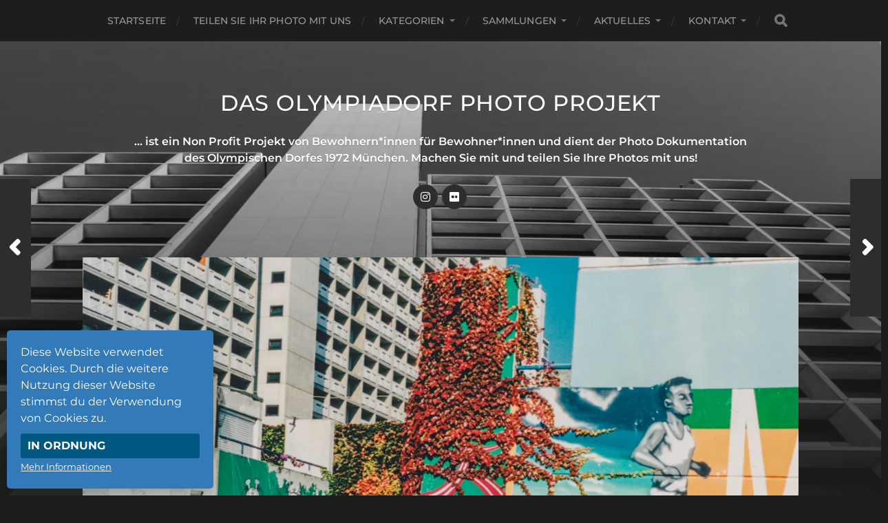

--- FILE ---
content_type: text/html; charset=UTF-8
request_url: https://olydorfphoto.de/2021/12/good-old-times-studentinnen-bungalows-vor-2007-der-laeufer/
body_size: 17284
content:
<!DOCTYPE html>

<html class="no-js" lang="de">

	<head profile="http://gmpg.org/xfn/11">
		
		<meta http-equiv="Content-Type" content="text/html; charset=UTF-8" />
		<meta name="viewport" content="width=device-width, initial-scale=1.0, maximum-scale=1.0, user-scalable=no" >
		 
		<style id="jetpack-boost-critical-css">@media all{.wp-block-embed{overflow-wrap:break-word}.wp-block-embed iframe{max-width:100%}.wp-block-embed__wrapper{position:relative}ul{box-sizing:border-box}.entry-content{counter-reset:footnotes}.screen-reader-text{border:0;clip-path:inset(50%);height:1px;margin:-1px;overflow:hidden;padding:0;position:absolute;width:1px;word-wrap:normal!important}:where(figure){margin:0 0 1em}@font-face{font-family:"Font Awesome 5";font-style:normal;font-weight:400}@font-face{font-family:"Font Awesome 5 Brands";font-style:normal;font-weight:400}.fa{-moz-osx-font-smoothing:grayscale;-webkit-font-smoothing:antialiased;display:inline-block;font-style:normal;font-variant:normal;text-rendering:auto;line-height:1}.fa-angle-left:before{content:""}.fa-angle-right:before{content:""}.fa-search:before{content:""}.fa{font-family:"Font Awesome 5";font-weight:900}body,html{margin:0;padding:0}button,form,h1,img,li,p,ul{margin:0;padding:0;border:0;font-size:100%;font-family:inherit;text-align:inherit}input[type=search]::-webkit-search-cancel-button,input[type=search]::-webkit-search-results-button{display:none}html{font-size:16px}body{background:#1d1d1d;border:none;color:#1d1d1d;font-family:Montserrat,"Helvetica Neue",Helvetica,sans-serif;-webkit-text-size-adjust:100%}*{-webkit-box-sizing:border-box;-moz-box-sizing:border-box;box-sizing:border-box;-webkit-font-smoothing:antialiased;-moz-osx-font-smoothing:grayscale}img{display:block;height:auto;max-width:100%}.screen-reader-text{clip:rect(.1rem,.1rem,.1rem,.1rem);height:.1rem;overflow:hidden;position:absolute!important;left:-999999rem;width:.1rem}.skip-link{position:absolute;left:-9999rem;top:2.5rem;z-index:999999999}.entry-content:after{content:"";clear:both;display:block}:root .entry-content>:first-child,:root form>:first-child{margin-top:0}:root .entry-content>:last-child,:root form>:last-child{margin-bottom:0}p,ul{line-height:1.5;margin-bottom:1.25em}a{color:#3bc492;text-decoration:underline}h1{margin:50px 0 25px;font-family:Montserrat,"Helvetica Neue",Helvetica,sans-serif;font-weight:700;text-transform:uppercase}h1{font-size:2.25em}ul{margin:.5em 0 .5em 1.5em}li{margin:.5em 0}figure{display:block;margin:0}input{font-family:Montserrat,"Helvetica Neue",Helvetica,sans-serif}input[type=search]{-webkit-appearance:none;-moz-appearance:none;color:#333;padding:17px 20px;background:#fff;border:1px solid #ddd;border-radius:3px;font-size:14px;line-height:1;margin:0;width:100%}.button,button{background-color:#3bc492;border:none;border-radius:3px;color:#fff;font-family:Montserrat,"Helvetica Neue",Helvetica,sans-serif;font-size:14px;font-weight:700;line-height:1;margin:0;padding:16px 20px;text-shadow:0 1px 0 rgb(0 0 0/.1);text-transform:uppercase;-webkit-appearance:none;-moz-appearance:none}main{display:block}.section-inner{width:1040px;max-width:90%;margin:0 auto}.content{position:relative;z-index:2}.mobile-navigation,.nav-toggle{display:none}.navigation{background:#1d1d1d}.main-menu{display:flex;flex-wrap:wrap;list-style:none;justify-content:center;margin:0;text-align:center}.main-menu li{margin:0;position:relative}.main-menu>li+li{margin-left:40px}.main-menu>li+li:before{content:"/";font-size:14px;color:#3d3d3d;position:absolute;left:-25px;top:50%;margin-top:1px;transform:translateY(-50%)}.main-menu a{color:#999;display:block;font-size:14px;font-weight:500;letter-spacing:.01em;line-height:1;padding:23px 0;position:relative;text-decoration:none;text-transform:uppercase}.main-menu>li.menu-item-has-children>a{padding-right:15px}.main-menu .menu-item-has-children>a:after{content:"";display:block;border:4px solid #fff0;border-top-color:#757575;position:absolute;top:50%;margin-top:-2px;right:0}.main-menu>.menu-item-has-children>a:before{content:"";display:block;border:6px solid #fff0;border-top-color:#1d1d1d;position:absolute;z-index:10001;left:50%;margin-left:-6px;bottom:0}.main-menu ul{display:block;list-style:none;margin:0;opacity:0;position:absolute;left:-9999px;top:calc(100% + 5px);z-index:999}.main-menu ul li{width:200px;background:#2d2d2d}.main-menu ul li+li{border-top:1px solid rgb(255 255 255/.075)}.main-menu ul a{display:block;padding:16px;font-size:14px;line-height:130%;text-align:center;text-transform:none}.header-search .search-form{align-items:center;display:flex;position:absolute;bottom:0;left:0;top:0;width:166px}.main-menu .search-field{display:block;width:0;margin:0;padding:0;background:0 0;border:none;border-radius:0;font-size:14px;color:#fff;text-indent:-9999px}.header-search .search-button{background:#1d1d1d;color:#757575;display:block;font-size:18px;text-align:center;width:20px}.header{padding:70px 0}.header.section-inner{width:325px;position:relative;z-index:2}.blog-title{font-size:1.75em;font-weight:500;letter-spacing:.025em;margin:0;text-transform:uppercase;text-align:center;text-shadow:0 1px 1px rgb(0 0 0/.2)}.blog-title a{color:#fff;text-decoration:none}.blog-description{color:#fff;font-family:"Droid Serif",Georgia,serif;line-height:145%;margin-top:25px;text-align:center;text-shadow:0 1px 0 rgb(0 0 0/.2)}.social-menu{display:flex;flex-wrap:wrap;justify-content:center;margin:19px 0 0}.social-menu li{display:block;line-height:1;position:relative;margin:6px 3px 0 3px}.social-menu li:first-child{margin-left:0}.social-menu a{display:block;width:36px;height:36px;background:#2d2d2d;border-radius:99px;color:#fff;position:relative;-webkit-font-smoothing:antialiased}.social-menu li a::before{content:"";display:inline-block;font-family:"Font Awesome 5";font-size:16px;text-align:center;position:absolute;top:50%;margin-top:-8px;left:0;right:0}.social-menu a[href*="flickr.com"]::before{content:"";font-family:"Font Awesome 5 Brands"}.social-menu a[href*="instagram.com"]::before{content:"";font-family:"Font Awesome 5 Brands"}.header-image,.header-image:after{height:900px;height:100vh;position:absolute;z-index:1;right:0;left:0}.header-image{background-image:url(https://olydorfphoto.de/wp-content/themes/hitchcock/assets/images/bg.jpg);background-repeat:no-repeat;background-position:top center;background-size:cover}.header-image:after{content:"";display:block;z-index:2;top:0;background:#1d1d1d;background:linear-gradient(to bottom,rgb(29 29 29/.2) 0,rgb(29 29 29) 100%)}.archive-post-header{position:absolute;right:30px;bottom:30px;left:30px}.archive-post-date{color:#757575;font-size:.875em;font-weight:600;letter-spacing:.015em;margin-bottom:5px;text-transform:uppercase}.has-post-thumbnail .archive-post-date{color:rgb(255 255 255/.5)}.has-post-thumbnail .archive-post-header{bottom:35px}.post-container{background:#fff}.featured-media img{display:block}.featured-media img{margin:0 auto;width:100%}.post-header{width:90%;margin:0 auto;padding:80px 0}.post-date{color:#757575;font-size:.875em;font-weight:500;margin-bottom:10px;text-align:center;text-transform:uppercase}.post-title{font-size:2.5em;font-weight:700;line-height:120%;margin:0;text-align:center;text-transform:uppercase}.post-inner{width:520px;max-width:85%;margin:0 auto;padding:80px 0 90px}.post-header+.post-inner{padding-top:0}.post-meta{color:#757575;font-size:14px;margin-top:40px}.post-meta p{font-weight:500;margin:0}.post-meta a{color:#757575;text-decoration:none}.tags a{margin-right:5px}.tags a:before{content:"#"}@media (min-width:900px){.post-navigation a{display:block;height:200px;width:45px;background:#2d2d2d;color:#fff;position:fixed;top:50%;margin-top:-100px}.post-navigation .fa{display:block;width:100%;font-size:36px;text-align:center;position:absolute;top:50%;margin-top:-18px;left:0}.post-navigation p{text-indent:-9999px}.post-nav-prev{right:0}.post-nav-prev .fa{padding-left:4px}.post-nav-next{left:0}.post-nav-next .fa{padding-right:4px}}.wp-block-embed{margin-bottom:30px;margin-top:30px}.post-content{font-family:"Droid Serif",Georgia,serif;color:#333;position:relative}.search-form{position:relative}.search-field{display:block;padding:20px 60px 20px 20px;width:100%;background:#fff;border:1px solid #ddd;border-radius:3px;font-size:.875rem;color:#666}.search-button{-moz-appearance:none;-webkit-appearance:none;background:#fff0;padding:0}.credits a{text-decoration:none}.credits p{text-align:center;text-transform:uppercase}.credits p+p{color:#666;font-size:.825em;font-weight:500;margin-top:12px}.credits p+p a{color:#666}@media (max-width:900px){.nav-toggle{-moz-appearance:none;-webkit-appearance:none;color:#fff;display:block;padding:16px 0;background:rgb(0 0 0/.1);width:100%}.nav-toggle .bars{margin:0 auto;height:12px;width:20px;position:relative}.nav-toggle .bar{height:2px;background:#fff;border-radius:2px;position:absolute;left:0;right:0}.nav-toggle .bar:first-child{top:0}.nav-toggle .bar:nth-child(2){top:5px}.nav-toggle .bar:nth-child(3){top:10px}.main-menu{display:none}.mobile-menu,.mobile-menu li,.mobile-menu ul{list-style:none;margin:0}.mobile-menu{border-top:1px solid #2d2d2d;padding:20px 0}.mobile-menu a{color:#fff;display:block;font-weight:500;letter-spacing:.025em;padding:20px 5%;text-decoration:none;text-transform:uppercase}.mobile-menu ul a{padding-left:10%}.mobile-navigation .search-field{background:0 0;border:none;border-radius:0;padding:25px 60px 25px 5%;border-top:1px solid #2d2d2d;font-size:1rem}.mobile-navigation .search-button{width:60px;padding:0 20px 0 0;font-size:20px;text-align:center;color:#757575;position:absolute;top:0;right:0;bottom:0}.post-navigation a{color:#757575;text-decoration:none;text-transform:uppercase}.post-nav-prev{float:right}.post-nav-next{float:left}.post-navigation p{font-size:.875em;font-weight:700;display:inline}.post-nav-prev p{margin-right:5px}.post-nav-next p{margin-left:5px}.post-navigation .fa{font-size:18px;position:relative;bottom:-1px}}@media (max-width:600px){.header{padding:40px 0}.single .content{max-width:100%}.mobile-menu{padding:10px 0;font-size:.875em}.mobile-navigation .search-field{font-size:.875em}.post-header{padding:40px 0;max-width:85%}.post-title{font-size:2em}.post-inner{padding:40px 0 50px}}@media (max-width:400px){input[type=search]{padding:13px 15px}.header{padding:30px 0}.blog-title{font-size:1.5em}.blog-description{font-size:.875em;margin-top:15px}.social-menu{margin-top:15px}.archive-post-header{right:20px;bottom:20px;left:20px}.has-post-thumbnail .archive-post-header{bottom:25px}.post-navigation a .hide{display:none}}@font-face{font-family:"Droid Serif";font-style:normal;font-weight:400;font-display:swap}@font-face{font-family:"Droid Serif";font-style:italic;font-weight:400;font-display:swap}@font-face{font-family:"Droid Serif";font-style:normal;font-weight:700;font-display:swap}@font-face{font-family:"Droid Serif";font-style:italic;font-weight:700;font-display:swap}@font-face{font-family:Montserrat;font-style:normal;font-weight:400;font-display:swap}@font-face{font-family:Montserrat;font-style:italic;font-weight:400;font-display:swap}@font-face{font-family:Montserrat;font-style:normal;font-weight:500;font-display:swap}@font-face{font-family:Montserrat;font-style:normal;font-weight:600;font-display:swap}@font-face{font-family:Montserrat;font-style:normal;font-weight:700;font-display:swap}@font-face{font-family:Montserrat;font-style:italic;font-weight:700;font-display:swap}}</style><title>GOOD OLD TIMES – STUDENT’INNEN BUNGALOWS VOR 2007 – DER LÄUFER &#8211; Das Olympiadorf Photo Projekt</title>
<meta name='robots' content='max-image-preview:large' />
	<style>img:is([sizes="auto" i], [sizes^="auto," i]) { contain-intrinsic-size: 3000px 1500px }</style>
	<meta name="viewport" content="width=device-width, initial-scale=1.0, maximum-scale=5.0">

<!-- Jetpack Site Verification Tags -->
<link rel='dns-prefetch' href='//stats.wp.com' />
<link rel='preconnect' href='//i0.wp.com' />
<link rel='preconnect' href='//c0.wp.com' />
<link rel="alternate" type="application/rss+xml" title="Das Olympiadorf Photo Projekt &raquo; Feed" href="https://olydorfphoto.de/feed/" />
<link rel="alternate" type="application/rss+xml" title="Das Olympiadorf Photo Projekt &raquo; Kommentar-Feed" href="https://olydorfphoto.de/comments/feed/" />

<noscript><link rel='stylesheet' id='all-css-6680c2a9c71f59448bcffc50a54ca4f2' href='https://olydorfphoto.de/wp-content/boost-cache/static/6ed76e693d.min.css' type='text/css' media='all' /></noscript><link rel='stylesheet' id='all-css-6680c2a9c71f59448bcffc50a54ca4f2' href='https://olydorfphoto.de/wp-content/boost-cache/static/6ed76e693d.min.css' type='text/css' media="not all" data-media="all" onload="this.media=this.dataset.media; delete this.dataset.media; this.removeAttribute( 'onload' );" />
<style id='hitchcock_style-inline-css'>
input[type="submit"], input[type="button"], input[type="reset"], :root .has-accent-background-color, .button, :root .wp-block-file__button, :root .wp-block-button__link, :root .wp-block-search__button, .page-links a:hover, .form-submit #submit, #infinite-handle:hover, .nav-toggle.active .bar, .social-menu a:hover { background-color:#dd3333; }input:focus, textarea:focus { border-color:#dd3333; }a, .blog-title a:hover, .post-content p.pull, :root .has-accent-color, .comments .pingbacks li a:hover, .comment-header h4 a:hover, .comment-title .url:hover, .archive-nav a:hover, .credits p:first-child a:hover, .mobile-menu a:hover, :root .is-style-outline .wp-block-button__link, :root .wp-block-button__link.is-style-outline { color:#dd3333; }
</style>
<style id='wp-emoji-styles-inline-css'>

	img.wp-smiley, img.emoji {
		display: inline !important;
		border: none !important;
		box-shadow: none !important;
		height: 1em !important;
		width: 1em !important;
		margin: 0 0.07em !important;
		vertical-align: -0.1em !important;
		background: none !important;
		padding: 0 !important;
	}
</style>
<style id='classic-theme-styles-inline-css'>
/*! This file is auto-generated */
.wp-block-button__link{color:#fff;background-color:#32373c;border-radius:9999px;box-shadow:none;text-decoration:none;padding:calc(.667em + 2px) calc(1.333em + 2px);font-size:1.125em}.wp-block-file__button{background:#32373c;color:#fff;text-decoration:none}
</style>
<style id='jetpack-sharing-buttons-style-inline-css'>
.jetpack-sharing-buttons__services-list{display:flex;flex-direction:row;flex-wrap:wrap;gap:0;list-style-type:none;margin:5px;padding:0}.jetpack-sharing-buttons__services-list.has-small-icon-size{font-size:12px}.jetpack-sharing-buttons__services-list.has-normal-icon-size{font-size:16px}.jetpack-sharing-buttons__services-list.has-large-icon-size{font-size:24px}.jetpack-sharing-buttons__services-list.has-huge-icon-size{font-size:36px}@media print{.jetpack-sharing-buttons__services-list{display:none!important}}.editor-styles-wrapper .wp-block-jetpack-sharing-buttons{gap:0;padding-inline-start:0}ul.jetpack-sharing-buttons__services-list.has-background{padding:1.25em 2.375em}
</style>
<style id='global-styles-inline-css'>
:root{--wp--preset--aspect-ratio--square: 1;--wp--preset--aspect-ratio--4-3: 4/3;--wp--preset--aspect-ratio--3-4: 3/4;--wp--preset--aspect-ratio--3-2: 3/2;--wp--preset--aspect-ratio--2-3: 2/3;--wp--preset--aspect-ratio--16-9: 16/9;--wp--preset--aspect-ratio--9-16: 9/16;--wp--preset--color--black: #1d1d1d;--wp--preset--color--cyan-bluish-gray: #abb8c3;--wp--preset--color--white: #fff;--wp--preset--color--pale-pink: #f78da7;--wp--preset--color--vivid-red: #cf2e2e;--wp--preset--color--luminous-vivid-orange: #ff6900;--wp--preset--color--luminous-vivid-amber: #fcb900;--wp--preset--color--light-green-cyan: #7bdcb5;--wp--preset--color--vivid-green-cyan: #00d084;--wp--preset--color--pale-cyan-blue: #8ed1fc;--wp--preset--color--vivid-cyan-blue: #0693e3;--wp--preset--color--vivid-purple: #9b51e0;--wp--preset--color--accent: #3bc492;--wp--preset--color--dark-gray: #555;--wp--preset--color--light-gray: #757575;--wp--preset--gradient--vivid-cyan-blue-to-vivid-purple: linear-gradient(135deg,rgba(6,147,227,1) 0%,rgb(155,81,224) 100%);--wp--preset--gradient--light-green-cyan-to-vivid-green-cyan: linear-gradient(135deg,rgb(122,220,180) 0%,rgb(0,208,130) 100%);--wp--preset--gradient--luminous-vivid-amber-to-luminous-vivid-orange: linear-gradient(135deg,rgba(252,185,0,1) 0%,rgba(255,105,0,1) 100%);--wp--preset--gradient--luminous-vivid-orange-to-vivid-red: linear-gradient(135deg,rgba(255,105,0,1) 0%,rgb(207,46,46) 100%);--wp--preset--gradient--very-light-gray-to-cyan-bluish-gray: linear-gradient(135deg,rgb(238,238,238) 0%,rgb(169,184,195) 100%);--wp--preset--gradient--cool-to-warm-spectrum: linear-gradient(135deg,rgb(74,234,220) 0%,rgb(151,120,209) 20%,rgb(207,42,186) 40%,rgb(238,44,130) 60%,rgb(251,105,98) 80%,rgb(254,248,76) 100%);--wp--preset--gradient--blush-light-purple: linear-gradient(135deg,rgb(255,206,236) 0%,rgb(152,150,240) 100%);--wp--preset--gradient--blush-bordeaux: linear-gradient(135deg,rgb(254,205,165) 0%,rgb(254,45,45) 50%,rgb(107,0,62) 100%);--wp--preset--gradient--luminous-dusk: linear-gradient(135deg,rgb(255,203,112) 0%,rgb(199,81,192) 50%,rgb(65,88,208) 100%);--wp--preset--gradient--pale-ocean: linear-gradient(135deg,rgb(255,245,203) 0%,rgb(182,227,212) 50%,rgb(51,167,181) 100%);--wp--preset--gradient--electric-grass: linear-gradient(135deg,rgb(202,248,128) 0%,rgb(113,206,126) 100%);--wp--preset--gradient--midnight: linear-gradient(135deg,rgb(2,3,129) 0%,rgb(40,116,252) 100%);--wp--preset--font-size--small: 14px;--wp--preset--font-size--medium: 20px;--wp--preset--font-size--large: 21px;--wp--preset--font-size--x-large: 42px;--wp--preset--font-size--normal: 16px;--wp--preset--font-size--larger: 26px;--wp--preset--spacing--20: 0.44rem;--wp--preset--spacing--30: 0.67rem;--wp--preset--spacing--40: 1rem;--wp--preset--spacing--50: 1.5rem;--wp--preset--spacing--60: 2.25rem;--wp--preset--spacing--70: 3.38rem;--wp--preset--spacing--80: 5.06rem;--wp--preset--shadow--natural: 6px 6px 9px rgba(0, 0, 0, 0.2);--wp--preset--shadow--deep: 12px 12px 50px rgba(0, 0, 0, 0.4);--wp--preset--shadow--sharp: 6px 6px 0px rgba(0, 0, 0, 0.2);--wp--preset--shadow--outlined: 6px 6px 0px -3px rgba(255, 255, 255, 1), 6px 6px rgba(0, 0, 0, 1);--wp--preset--shadow--crisp: 6px 6px 0px rgba(0, 0, 0, 1);}:where(.is-layout-flex){gap: 0.5em;}:where(.is-layout-grid){gap: 0.5em;}body .is-layout-flex{display: flex;}.is-layout-flex{flex-wrap: wrap;align-items: center;}.is-layout-flex > :is(*, div){margin: 0;}body .is-layout-grid{display: grid;}.is-layout-grid > :is(*, div){margin: 0;}:where(.wp-block-columns.is-layout-flex){gap: 2em;}:where(.wp-block-columns.is-layout-grid){gap: 2em;}:where(.wp-block-post-template.is-layout-flex){gap: 1.25em;}:where(.wp-block-post-template.is-layout-grid){gap: 1.25em;}.has-black-color{color: var(--wp--preset--color--black) !important;}.has-cyan-bluish-gray-color{color: var(--wp--preset--color--cyan-bluish-gray) !important;}.has-white-color{color: var(--wp--preset--color--white) !important;}.has-pale-pink-color{color: var(--wp--preset--color--pale-pink) !important;}.has-vivid-red-color{color: var(--wp--preset--color--vivid-red) !important;}.has-luminous-vivid-orange-color{color: var(--wp--preset--color--luminous-vivid-orange) !important;}.has-luminous-vivid-amber-color{color: var(--wp--preset--color--luminous-vivid-amber) !important;}.has-light-green-cyan-color{color: var(--wp--preset--color--light-green-cyan) !important;}.has-vivid-green-cyan-color{color: var(--wp--preset--color--vivid-green-cyan) !important;}.has-pale-cyan-blue-color{color: var(--wp--preset--color--pale-cyan-blue) !important;}.has-vivid-cyan-blue-color{color: var(--wp--preset--color--vivid-cyan-blue) !important;}.has-vivid-purple-color{color: var(--wp--preset--color--vivid-purple) !important;}.has-black-background-color{background-color: var(--wp--preset--color--black) !important;}.has-cyan-bluish-gray-background-color{background-color: var(--wp--preset--color--cyan-bluish-gray) !important;}.has-white-background-color{background-color: var(--wp--preset--color--white) !important;}.has-pale-pink-background-color{background-color: var(--wp--preset--color--pale-pink) !important;}.has-vivid-red-background-color{background-color: var(--wp--preset--color--vivid-red) !important;}.has-luminous-vivid-orange-background-color{background-color: var(--wp--preset--color--luminous-vivid-orange) !important;}.has-luminous-vivid-amber-background-color{background-color: var(--wp--preset--color--luminous-vivid-amber) !important;}.has-light-green-cyan-background-color{background-color: var(--wp--preset--color--light-green-cyan) !important;}.has-vivid-green-cyan-background-color{background-color: var(--wp--preset--color--vivid-green-cyan) !important;}.has-pale-cyan-blue-background-color{background-color: var(--wp--preset--color--pale-cyan-blue) !important;}.has-vivid-cyan-blue-background-color{background-color: var(--wp--preset--color--vivid-cyan-blue) !important;}.has-vivid-purple-background-color{background-color: var(--wp--preset--color--vivid-purple) !important;}.has-black-border-color{border-color: var(--wp--preset--color--black) !important;}.has-cyan-bluish-gray-border-color{border-color: var(--wp--preset--color--cyan-bluish-gray) !important;}.has-white-border-color{border-color: var(--wp--preset--color--white) !important;}.has-pale-pink-border-color{border-color: var(--wp--preset--color--pale-pink) !important;}.has-vivid-red-border-color{border-color: var(--wp--preset--color--vivid-red) !important;}.has-luminous-vivid-orange-border-color{border-color: var(--wp--preset--color--luminous-vivid-orange) !important;}.has-luminous-vivid-amber-border-color{border-color: var(--wp--preset--color--luminous-vivid-amber) !important;}.has-light-green-cyan-border-color{border-color: var(--wp--preset--color--light-green-cyan) !important;}.has-vivid-green-cyan-border-color{border-color: var(--wp--preset--color--vivid-green-cyan) !important;}.has-pale-cyan-blue-border-color{border-color: var(--wp--preset--color--pale-cyan-blue) !important;}.has-vivid-cyan-blue-border-color{border-color: var(--wp--preset--color--vivid-cyan-blue) !important;}.has-vivid-purple-border-color{border-color: var(--wp--preset--color--vivid-purple) !important;}.has-vivid-cyan-blue-to-vivid-purple-gradient-background{background: var(--wp--preset--gradient--vivid-cyan-blue-to-vivid-purple) !important;}.has-light-green-cyan-to-vivid-green-cyan-gradient-background{background: var(--wp--preset--gradient--light-green-cyan-to-vivid-green-cyan) !important;}.has-luminous-vivid-amber-to-luminous-vivid-orange-gradient-background{background: var(--wp--preset--gradient--luminous-vivid-amber-to-luminous-vivid-orange) !important;}.has-luminous-vivid-orange-to-vivid-red-gradient-background{background: var(--wp--preset--gradient--luminous-vivid-orange-to-vivid-red) !important;}.has-very-light-gray-to-cyan-bluish-gray-gradient-background{background: var(--wp--preset--gradient--very-light-gray-to-cyan-bluish-gray) !important;}.has-cool-to-warm-spectrum-gradient-background{background: var(--wp--preset--gradient--cool-to-warm-spectrum) !important;}.has-blush-light-purple-gradient-background{background: var(--wp--preset--gradient--blush-light-purple) !important;}.has-blush-bordeaux-gradient-background{background: var(--wp--preset--gradient--blush-bordeaux) !important;}.has-luminous-dusk-gradient-background{background: var(--wp--preset--gradient--luminous-dusk) !important;}.has-pale-ocean-gradient-background{background: var(--wp--preset--gradient--pale-ocean) !important;}.has-electric-grass-gradient-background{background: var(--wp--preset--gradient--electric-grass) !important;}.has-midnight-gradient-background{background: var(--wp--preset--gradient--midnight) !important;}.has-small-font-size{font-size: var(--wp--preset--font-size--small) !important;}.has-medium-font-size{font-size: var(--wp--preset--font-size--medium) !important;}.has-large-font-size{font-size: var(--wp--preset--font-size--large) !important;}.has-x-large-font-size{font-size: var(--wp--preset--font-size--x-large) !important;}
:where(.wp-block-post-template.is-layout-flex){gap: 1.25em;}:where(.wp-block-post-template.is-layout-grid){gap: 1.25em;}
:where(.wp-block-columns.is-layout-flex){gap: 2em;}:where(.wp-block-columns.is-layout-grid){gap: 2em;}
:root :where(.wp-block-pullquote){font-size: 1.5em;line-height: 1.6;}
</style>
<style id='akismet-widget-style-inline-css'>

			.a-stats {
				--akismet-color-mid-green: #357b49;
				--akismet-color-white: #fff;
				--akismet-color-light-grey: #f6f7f7;

				max-width: 350px;
				width: auto;
			}

			.a-stats * {
				all: unset;
				box-sizing: border-box;
			}

			.a-stats strong {
				font-weight: 600;
			}

			.a-stats a.a-stats__link,
			.a-stats a.a-stats__link:visited,
			.a-stats a.a-stats__link:active {
				background: var(--akismet-color-mid-green);
				border: none;
				box-shadow: none;
				border-radius: 8px;
				color: var(--akismet-color-white);
				cursor: pointer;
				display: block;
				font-family: -apple-system, BlinkMacSystemFont, 'Segoe UI', 'Roboto', 'Oxygen-Sans', 'Ubuntu', 'Cantarell', 'Helvetica Neue', sans-serif;
				font-weight: 500;
				padding: 12px;
				text-align: center;
				text-decoration: none;
				transition: all 0.2s ease;
			}

			/* Extra specificity to deal with TwentyTwentyOne focus style */
			.widget .a-stats a.a-stats__link:focus {
				background: var(--akismet-color-mid-green);
				color: var(--akismet-color-white);
				text-decoration: none;
			}

			.a-stats a.a-stats__link:hover {
				filter: brightness(110%);
				box-shadow: 0 4px 12px rgba(0, 0, 0, 0.06), 0 0 2px rgba(0, 0, 0, 0.16);
			}

			.a-stats .count {
				color: var(--akismet-color-white);
				display: block;
				font-size: 1.5em;
				line-height: 1.4;
				padding: 0 13px;
				white-space: nowrap;
			}
		
</style>


<link rel="https://api.w.org/" href="https://olydorfphoto.de/wp-json/" /><link rel="alternate" title="JSON" type="application/json" href="https://olydorfphoto.de/wp-json/wp/v2/posts/3141" /><link rel="EditURI" type="application/rsd+xml" title="RSD" href="https://olydorfphoto.de/xmlrpc.php?rsd" />
<meta name="generator" content="WordPress 6.8.1" />
<link rel="canonical" href="https://olydorfphoto.de/2021/12/good-old-times-studentinnen-bungalows-vor-2007-der-laeufer/" />
<link rel='shortlink' href='https://wp.me/pbDIwm-OF' />
<link rel="alternate" title="oEmbed (JSON)" type="application/json+oembed" href="https://olydorfphoto.de/wp-json/oembed/1.0/embed?url=https%3A%2F%2Folydorfphoto.de%2F2021%2F12%2Fgood-old-times-studentinnen-bungalows-vor-2007-der-laeufer%2F" />
<link rel="alternate" title="oEmbed (XML)" type="text/xml+oembed" href="https://olydorfphoto.de/wp-json/oembed/1.0/embed?url=https%3A%2F%2Folydorfphoto.de%2F2021%2F12%2Fgood-old-times-studentinnen-bungalows-vor-2007-der-laeufer%2F&#038;format=xml" />
	<style>img#wpstats{display:none}</style>
		<noscript><style>.lazyload[data-src]{display:none !important;}</style></noscript><style>.lazyload{background-image:none !important;}.lazyload:before{background-image:none !important;}</style><link rel="icon" href="https://i0.wp.com/olydorfphoto.de/wp-content/uploads/2020/04/cropped-waldi2.png?fit=32%2C32&#038;ssl=1" sizes="32x32" />
<link rel="icon" href="https://i0.wp.com/olydorfphoto.de/wp-content/uploads/2020/04/cropped-waldi2.png?fit=192%2C192&#038;ssl=1" sizes="192x192" />
<link rel="apple-touch-icon" href="https://i0.wp.com/olydorfphoto.de/wp-content/uploads/2020/04/cropped-waldi2.png?fit=180%2C180&#038;ssl=1" />
<meta name="msapplication-TileImage" content="https://i0.wp.com/olydorfphoto.de/wp-content/uploads/2020/04/cropped-waldi2.png?fit=270%2C270&#038;ssl=1" />
		<style type="text/css" id="wp-custom-css">
			/*deletes footer*/
.theme-by { display: none !important; }

/* solves image recrop on mobile 
@media ( max-width: 600px ) {
.posts .post { padding-bottom: 100%; }}*/

.featured-media img { 
	margin: 0 auto;
	max-height: 800px;
	width: auto;
	height: auto;
}

.featured-media { background: #333; }


/* deletes grayscaling of backgroung image*/
/* .header-image:after { content: none; }
*/

.header-image:after { background: linear-gradient( to bottom, rgba( 29, 29, 29, 0 ) 0%, rgba( 29, 29, 29, 1.0 ) 100%) }

/* extends the post width*/
.post-inner { width: 820px; }

/* löscht das Bild im Post
.single-post .featured-media { display: none; }*/

/*löscht den Tag im Post*/
.tags { display: none; }

@media ( min-width: 1154px ) {
	.post-content .alignwide,
	.post-content .alignfull {
		margin-left: -210px;
	}
}
/* löscht den Post Date*/
.post-date:before {
    content: "published on: ";
}
.post-date { display: none; }

/* löscht den Post Date auf der Startseite*/
.archive-post-date  { display: none; }

/* hides Search Bar
ul.main-menu li.header-search {
display: none;
}*/

/* ändert die Homepage Titel Weite*/
.header.section-inner { 
	width: 900px; 
	position: relative;
	z-index: 2;
}

/* ändert die Farbe des Buttons auf den Kategorien Seiten*/
.pt-cv-readmore {
    color: YOUR_COLOR !important;
    background-color: #dd3333 !important;
    border: none !important;
}

/* ändert den Sub Headline Text*/
.blog-description {
	font-size: 12pt;
  font-weight: 600;
	font-family: 'Montserrat', 'Helvetica Neue', 'Helvetica', sans-serif;
}

.blog-title {
	font-size: 2em;
}

.archive-post-title {
	font-size: 12pt;
}
		</style>
			
	</head>
	
	<body class="wp-singular post-template-default single single-post postid-3141 single-format-standard wp-theme-hitchcock wp-child-theme-hitchcock-child post single">


		
		<a class="skip-link button" href="#site-content">Skip to the content</a>
		
		<div class="navigation">
			
			<div class="section-inner">
				
				<ul class="main-menu">
																		
					<li id="menu-item-32" class="menu-item menu-item-type-custom menu-item-object-custom menu-item-home menu-item-32"><a href="http://olydorfphoto.de">Startseite</a></li>
<li id="menu-item-208" class="menu-item menu-item-type-post_type menu-item-object-page menu-item-208"><a href="https://olydorfphoto.de/teilen-sie-ihr-photo-mit-uns/">Teilen Sie Ihr Photo mit uns</a></li>
<li id="menu-item-386" class="menu-item menu-item-type-custom menu-item-object-custom menu-item-has-children menu-item-386"><a href="https://olydorfphoto.de/?cat=1">Kategorien</a>
<ul class="sub-menu">
	<li id="menu-item-3274" class="menu-item menu-item-type-taxonomy menu-item-object-category menu-item-3274"><a href="https://olydorfphoto.de/category/fotoband/">Fotoband Ladenstrasse 50 Jahre Olympiadorf</a></li>
	<li id="menu-item-511" class="menu-item menu-item-type-taxonomy menu-item-object-category menu-item-511"><a href="https://olydorfphoto.de/category/architektur/">Architektur</a></li>
	<li id="menu-item-514" class="menu-item menu-item-type-taxonomy menu-item-object-category menu-item-514"><a href="https://olydorfphoto.de/category/die-1972er/">Olympische Spiele 1972</a></li>
	<li id="menu-item-515" class="menu-item menu-item-type-taxonomy menu-item-object-category menu-item-515"><a href="https://olydorfphoto.de/category/street-life/">Straßen Photographie</a></li>
	<li id="menu-item-863" class="menu-item menu-item-type-taxonomy menu-item-object-category current-post-ancestor current-menu-parent current-post-parent menu-item-863"><a href="https://olydorfphoto.de/category/studentinnenbungalows/">Student*innen Bungalows</a></li>
	<li id="menu-item-2119" class="menu-item menu-item-type-taxonomy menu-item-object-category menu-item-2119"><a href="https://olydorfphoto.de/category/kunst/">Kunstwerke</a></li>
	<li id="menu-item-2742" class="menu-item menu-item-type-taxonomy menu-item-object-category menu-item-2742"><a href="https://olydorfphoto.de/category/videos/">Videos</a></li>
	<li id="menu-item-513" class="menu-item menu-item-type-taxonomy menu-item-object-category menu-item-513"><a href="https://olydorfphoto.de/category/people/">Menschen aus dem Olympiadorf</a></li>
	<li id="menu-item-512" class="menu-item menu-item-type-taxonomy menu-item-object-category menu-item-512"><a href="https://olydorfphoto.de/category/institutionen-geschaefte/">Institutionen &amp; Geschäfte</a></li>
</ul>
</li>
<li id="menu-item-1184" class="menu-item menu-item-type-post_type menu-item-object-page menu-item-has-children menu-item-1184"><a href="https://olydorfphoto.de/photos-nach-photographen/">Sammlungen</a>
<ul class="sub-menu">
	<li id="menu-item-3357" class="menu-item menu-item-type-taxonomy menu-item-object-post_tag menu-item-3357"><a href="https://olydorfphoto.de/tag/edith-von-welser-ude/">Edith von Welser-Ude</a></li>
	<li id="menu-item-1115" class="menu-item menu-item-type-taxonomy menu-item-object-post_tag menu-item-1115"><a href="https://olydorfphoto.de/tag/gratschnecke-de/">Gratschnecke.de</a></li>
	<li id="menu-item-2150" class="menu-item menu-item-type-taxonomy menu-item-object-post_tag menu-item-2150"><a href="https://olydorfphoto.de/tag/haenser/">Haenser</a></li>
	<li id="menu-item-1006" class="menu-item menu-item-type-taxonomy menu-item-object-post_tag menu-item-1006"><a href="https://olydorfphoto.de/tag/heinz-riederer/">Heinz Riederer</a></li>
	<li id="menu-item-4284" class="menu-item menu-item-type-taxonomy menu-item-object-post_tag menu-item-4284"><a href="https://olydorfphoto.de/tag/hubert-schraud/">Hubert Schraud</a></li>
	<li id="menu-item-1004" class="menu-item menu-item-type-taxonomy menu-item-object-post_tag menu-item-1004"><a href="https://olydorfphoto.de/tag/jo-walz/">Jo Walz</a></li>
	<li id="menu-item-2462" class="menu-item menu-item-type-taxonomy menu-item-object-post_tag menu-item-2462"><a href="https://olydorfphoto.de/tag/peter-baer/">Peter Baer</a></li>
	<li id="menu-item-3120" class="menu-item menu-item-type-taxonomy menu-item-object-post_tag menu-item-3120"><a href="https://olydorfphoto.de/tag/rainer-schoder/">Rainer Schoder</a></li>
	<li id="menu-item-3121" class="menu-item menu-item-type-taxonomy menu-item-object-post_tag menu-item-3121"><a href="https://olydorfphoto.de/tag/rosemarie-buchner/">Rosemarie Buchner</a></li>
	<li id="menu-item-2645" class="menu-item menu-item-type-taxonomy menu-item-object-post_tag menu-item-2645"><a href="https://olydorfphoto.de/tag/tizian-unkauf/">Tizian Unkauf</a></li>
	<li id="menu-item-2554" class="menu-item menu-item-type-taxonomy menu-item-object-post_tag menu-item-2554"><a href="https://olydorfphoto.de/tag/toni-bender/">Toni Bender</a></li>
	<li id="menu-item-3340" class="menu-item menu-item-type-taxonomy menu-item-object-post_tag menu-item-3340"><a href="https://olydorfphoto.de/tag/kleinerteufel085/">@kleinerteufel085</a></li>
	<li id="menu-item-1183" class="menu-item menu-item-type-post_type menu-item-object-page menu-item-1183"><a href="https://olydorfphoto.de/photos-nach-photographen/">Alle Photos nach Photograph(IN)</a></li>
</ul>
</li>
<li id="menu-item-330" class="menu-item menu-item-type-post_type menu-item-object-page menu-item-has-children menu-item-330"><a href="https://olydorfphoto.de/news/">Aktuelles</a>
<ul class="sub-menu">
	<li id="menu-item-3285" class="menu-item menu-item-type-post_type menu-item-object-page menu-item-3285"><a href="https://olydorfphoto.de/das-olympische-dorf-fotoband-in-den-schaufenstern-der-ladenstrasse-13-05-2022-09-07-2022/">Fotoband in den Schaufenstern der Ladenstraße Olympiadorf</a></li>
	<li id="menu-item-1138" class="menu-item menu-item-type-taxonomy menu-item-object-post_tag menu-item-1138"><a href="https://olydorfphoto.de/tag/photowalk/">Olydorf Photo Walk #1 bis x</a></li>
</ul>
</li>
<li id="menu-item-43" class="menu-item menu-item-type-post_type menu-item-object-page menu-item-has-children menu-item-43"><a href="https://olydorfphoto.de/kontakt/">Kontakt</a>
<ul class="sub-menu">
	<li id="menu-item-30" class="menu-item menu-item-type-post_type menu-item-object-page menu-item-30"><a href="https://olydorfphoto.de/kontakt/">Kontakt zu uns</a></li>
	<li id="menu-item-51" class="menu-item menu-item-type-post_type menu-item-object-page menu-item-51"><a href="https://olydorfphoto.de/bildrechte/">Bildrechte &#038; Bedingungen</a></li>
	<li id="menu-item-31" class="menu-item menu-item-type-post_type menu-item-object-page menu-item-privacy-policy menu-item-31"><a rel="privacy-policy" href="https://olydorfphoto.de/impressum-datenschutz/">Impressum &#038; Datenschutz</a></li>
	<li id="menu-item-624" class="menu-item menu-item-type-post_type menu-item-object-post menu-item-624"><a href="https://olydorfphoto.de/2020/03/jo-initiator-olydorfphoto/">Wer dahinter steckt</a></li>
</ul>
</li>
					
					<li class="header-search">
						
<form method="get" class="search-form" id="search-form-69045185cf9c9" action="https://olydorfphoto.de/">
	<input type="search" class="search-field" placeholder="Suchformular" name="s" id="search-field-69045185cf9cb" /> 
	<button type="submit" class="search-button">
		<span class="screen-reader-text">Search</span>
		<div class="fa fw fa-search"></div>
	</button>
</form>					</li>
					
				</ul>
				
			</div><!-- .section-inner -->
			
			<button type="button" class="nav-toggle">
					
				<div class="bars">
					<div class="bar"></div>
					<div class="bar"></div>
					<div class="bar"></div>
				</div>
				
			</button><!-- .nav-toggle -->
			
			<div class="mobile-navigation">
			
				<ul class="mobile-menu">
																			
					<li class="menu-item menu-item-type-custom menu-item-object-custom menu-item-home menu-item-32"><a href="http://olydorfphoto.de">Startseite</a></li>
<li class="menu-item menu-item-type-post_type menu-item-object-page menu-item-208"><a href="https://olydorfphoto.de/teilen-sie-ihr-photo-mit-uns/">Teilen Sie Ihr Photo mit uns</a></li>
<li class="menu-item menu-item-type-custom menu-item-object-custom menu-item-has-children menu-item-386"><a href="https://olydorfphoto.de/?cat=1">Kategorien</a>
<ul class="sub-menu">
	<li class="menu-item menu-item-type-taxonomy menu-item-object-category menu-item-3274"><a href="https://olydorfphoto.de/category/fotoband/">Fotoband Ladenstrasse 50 Jahre Olympiadorf</a></li>
	<li class="menu-item menu-item-type-taxonomy menu-item-object-category menu-item-511"><a href="https://olydorfphoto.de/category/architektur/">Architektur</a></li>
	<li class="menu-item menu-item-type-taxonomy menu-item-object-category menu-item-514"><a href="https://olydorfphoto.de/category/die-1972er/">Olympische Spiele 1972</a></li>
	<li class="menu-item menu-item-type-taxonomy menu-item-object-category menu-item-515"><a href="https://olydorfphoto.de/category/street-life/">Straßen Photographie</a></li>
	<li class="menu-item menu-item-type-taxonomy menu-item-object-category current-post-ancestor current-menu-parent current-post-parent menu-item-863"><a href="https://olydorfphoto.de/category/studentinnenbungalows/">Student*innen Bungalows</a></li>
	<li class="menu-item menu-item-type-taxonomy menu-item-object-category menu-item-2119"><a href="https://olydorfphoto.de/category/kunst/">Kunstwerke</a></li>
	<li class="menu-item menu-item-type-taxonomy menu-item-object-category menu-item-2742"><a href="https://olydorfphoto.de/category/videos/">Videos</a></li>
	<li class="menu-item menu-item-type-taxonomy menu-item-object-category menu-item-513"><a href="https://olydorfphoto.de/category/people/">Menschen aus dem Olympiadorf</a></li>
	<li class="menu-item menu-item-type-taxonomy menu-item-object-category menu-item-512"><a href="https://olydorfphoto.de/category/institutionen-geschaefte/">Institutionen &amp; Geschäfte</a></li>
</ul>
</li>
<li class="menu-item menu-item-type-post_type menu-item-object-page menu-item-has-children menu-item-1184"><a href="https://olydorfphoto.de/photos-nach-photographen/">Sammlungen</a>
<ul class="sub-menu">
	<li class="menu-item menu-item-type-taxonomy menu-item-object-post_tag menu-item-3357"><a href="https://olydorfphoto.de/tag/edith-von-welser-ude/">Edith von Welser-Ude</a></li>
	<li class="menu-item menu-item-type-taxonomy menu-item-object-post_tag menu-item-1115"><a href="https://olydorfphoto.de/tag/gratschnecke-de/">Gratschnecke.de</a></li>
	<li class="menu-item menu-item-type-taxonomy menu-item-object-post_tag menu-item-2150"><a href="https://olydorfphoto.de/tag/haenser/">Haenser</a></li>
	<li class="menu-item menu-item-type-taxonomy menu-item-object-post_tag menu-item-1006"><a href="https://olydorfphoto.de/tag/heinz-riederer/">Heinz Riederer</a></li>
	<li class="menu-item menu-item-type-taxonomy menu-item-object-post_tag menu-item-4284"><a href="https://olydorfphoto.de/tag/hubert-schraud/">Hubert Schraud</a></li>
	<li class="menu-item menu-item-type-taxonomy menu-item-object-post_tag menu-item-1004"><a href="https://olydorfphoto.de/tag/jo-walz/">Jo Walz</a></li>
	<li class="menu-item menu-item-type-taxonomy menu-item-object-post_tag menu-item-2462"><a href="https://olydorfphoto.de/tag/peter-baer/">Peter Baer</a></li>
	<li class="menu-item menu-item-type-taxonomy menu-item-object-post_tag menu-item-3120"><a href="https://olydorfphoto.de/tag/rainer-schoder/">Rainer Schoder</a></li>
	<li class="menu-item menu-item-type-taxonomy menu-item-object-post_tag menu-item-3121"><a href="https://olydorfphoto.de/tag/rosemarie-buchner/">Rosemarie Buchner</a></li>
	<li class="menu-item menu-item-type-taxonomy menu-item-object-post_tag menu-item-2645"><a href="https://olydorfphoto.de/tag/tizian-unkauf/">Tizian Unkauf</a></li>
	<li class="menu-item menu-item-type-taxonomy menu-item-object-post_tag menu-item-2554"><a href="https://olydorfphoto.de/tag/toni-bender/">Toni Bender</a></li>
	<li class="menu-item menu-item-type-taxonomy menu-item-object-post_tag menu-item-3340"><a href="https://olydorfphoto.de/tag/kleinerteufel085/">@kleinerteufel085</a></li>
	<li class="menu-item menu-item-type-post_type menu-item-object-page menu-item-1183"><a href="https://olydorfphoto.de/photos-nach-photographen/">Alle Photos nach Photograph(IN)</a></li>
</ul>
</li>
<li class="menu-item menu-item-type-post_type menu-item-object-page menu-item-has-children menu-item-330"><a href="https://olydorfphoto.de/news/">Aktuelles</a>
<ul class="sub-menu">
	<li class="menu-item menu-item-type-post_type menu-item-object-page menu-item-3285"><a href="https://olydorfphoto.de/das-olympische-dorf-fotoband-in-den-schaufenstern-der-ladenstrasse-13-05-2022-09-07-2022/">Fotoband in den Schaufenstern der Ladenstraße Olympiadorf</a></li>
	<li class="menu-item menu-item-type-taxonomy menu-item-object-post_tag menu-item-1138"><a href="https://olydorfphoto.de/tag/photowalk/">Olydorf Photo Walk #1 bis x</a></li>
</ul>
</li>
<li class="menu-item menu-item-type-post_type menu-item-object-page menu-item-has-children menu-item-43"><a href="https://olydorfphoto.de/kontakt/">Kontakt</a>
<ul class="sub-menu">
	<li class="menu-item menu-item-type-post_type menu-item-object-page menu-item-30"><a href="https://olydorfphoto.de/kontakt/">Kontakt zu uns</a></li>
	<li class="menu-item menu-item-type-post_type menu-item-object-page menu-item-51"><a href="https://olydorfphoto.de/bildrechte/">Bildrechte &#038; Bedingungen</a></li>
	<li class="menu-item menu-item-type-post_type menu-item-object-page menu-item-privacy-policy menu-item-31"><a rel="privacy-policy" href="https://olydorfphoto.de/impressum-datenschutz/">Impressum &#038; Datenschutz</a></li>
	<li class="menu-item menu-item-type-post_type menu-item-object-post menu-item-624"><a href="https://olydorfphoto.de/2020/03/jo-initiator-olydorfphoto/">Wer dahinter steckt</a></li>
</ul>
</li>
					
				</ul>
				
				
<form method="get" class="search-form" id="search-form-69045185d1788" action="https://olydorfphoto.de/">
	<input type="search" class="search-field" placeholder="Suchformular" name="s" id="search-field-69045185d178b" /> 
	<button type="submit" class="search-button">
		<span class="screen-reader-text">Search</span>
		<div class="fa fw fa-search"></div>
	</button>
</form>			
			</div><!-- .mobile-navigation -->
			
		</div><!-- .navigation -->

				
		<div class="header-image" style="background-image: url( https://olydorfphoto.de/wp-content/uploads/2025/05/cropped-IMG_6800-1-scaled-1.webp );"></div>
	
		<div class="header section-inner">
		
				
			<div class="blog-title">
									<a href="https://olydorfphoto.de" rel="home">Das Olympiadorf Photo Projekt</a>
							</div>
			
							<div class="blog-description"><p>… ist ein Non Profit Projekt von Bewohnern*innen für Bewohner*innen und dient der Photo Dokumentation des Olympischen Dorfes 1972 München. Machen Sie mit und teilen Sie Ihre Photos mit uns!</p>
</div>
						
						
				<ul class="social-menu">
							
					<li id="menu-item-853" class="menu-item menu-item-type-custom menu-item-object-custom menu-item-853"><a target="_blank" href="https://www.instagram.com/olydorfphoto/"><span class="screen-reader-text">Instagram</span></a></li>
<li id="menu-item-854" class="menu-item menu-item-type-custom menu-item-object-custom menu-item-854"><a target="_blank" href="https://www.flickr.com/photos/188336557@N04/"><span class="screen-reader-text">Flickr</span></a></li>
					
				</ul><!-- .social-menu -->
			
						
		</div><!-- .header -->

		<main id="site-content">
		<div class="content section-inner">
		
			<div id="post-3141" class="single single-post post-3141 post type-post status-publish format-standard has-post-thumbnail hentry category-studentinnenbungalows tag-rosemarie-buchner">
				
				<div class="post-container">
					
													
							<figure class="featured-media">
								<img width="1240" height="834" src="https://i0.wp.com/olydorfphoto.de/wp-content/uploads/2021/12/Scan-7.jpg?fit=1240%2C834&amp;ssl=1" class="attachment-post-image size-post-image wp-post-image" alt="" decoding="async" fetchpriority="high" srcset="https://i0.wp.com/olydorfphoto.de/wp-content/uploads/2021/12/Scan-7.jpg?w=2000&amp;ssl=1 2000w, https://i0.wp.com/olydorfphoto.de/wp-content/uploads/2021/12/Scan-7.jpg?resize=300%2C202&amp;ssl=1 300w, https://i0.wp.com/olydorfphoto.de/wp-content/uploads/2021/12/Scan-7.jpg?resize=1024%2C689&amp;ssl=1 1024w, https://i0.wp.com/olydorfphoto.de/wp-content/uploads/2021/12/Scan-7.jpg?resize=768%2C516&amp;ssl=1 768w, https://i0.wp.com/olydorfphoto.de/wp-content/uploads/2021/12/Scan-7.jpg?resize=1536%2C1033&amp;ssl=1 1536w, https://i0.wp.com/olydorfphoto.de/wp-content/uploads/2021/12/Scan-7.jpg?resize=1240%2C834&amp;ssl=1 1240w, https://i0.wp.com/olydorfphoto.de/wp-content/uploads/2021/12/Scan-7.jpg?resize=508%2C342&amp;ssl=1 508w, https://i0.wp.com/olydorfphoto.de/wp-content/uploads/2021/12/Scan-7.jpg?w=1800&amp;ssl=1 1800w" sizes="(max-width: 1240px) 100vw, 1240px" />							</figure><!-- .featured-media -->
								
												
										
					<div class="post-header">

												
							<p class="post-date">Dezember 30, 2021</p>

												
						<h1 class="post-title">GOOD OLD TIMES – STUDENT’INNEN BUNGALOWS VOR 2007 – DER LÄUFER</h1>						
					</div>
					
					<div class="post-inner">
							
						<div class="post-content entry-content">
														PhotographIn: <a href="https://olydorfphoto.de/tag/rosemarie-buchner/" rel="tag">Rosemarie Buchner</a><br/><br/>														
<p>Die Serie umfasst eine Anzahl von Bildern der Studentenbungalows vor dem Jahr 2007, stay tuned:-)</p>
<br></br><br></br><b>Aufnahmeinformationen:</b></br> (werden automatisch aus dem Bild ausgelesen)</br><ul id="wp-image-" class="exif"><li class="camera">Kamera: MG5300 series</li></ul>							
						</div><!-- .post-content -->
						
						
												
							<div class="post-meta">
						
																	<p class="categories">
										In <a href="https://olydorfphoto.de/category/studentinnenbungalows/" rel="category tag">StudentINNENbungalows</a>									</p>
																
																	<p class="tags">
										<a href="https://olydorfphoto.de/tag/rosemarie-buchner/" rel="tag">Rosemarie Buchner</a>									</p>
																
											
							</div><!-- .post-meta -->
						
							<div class="post-navigation group">
								
																	
									<a class="post-nav-prev" href="https://olydorfphoto.de/2021/12/s-bahnhof-olympiastadion-anno-1972/">					
										<p>Weiter<span class="hide"> Beitrag</span></p>
										<span class="fa fw fa-angle-right"></span>
									</a>
							
																	
									<a class="post-nav-next" href="https://olydorfphoto.de/2021/12/happy-new-year-2022/">
										<span class="fa fw fa-angle-left"></span>
										<p>Zurück<span class="hide"> Beitrag</span></p>
									</a>
															
							</div><!-- .post-navigation -->

												
					</div><!-- .post-inner -->
					
									
				</div><!-- .post-container -->
				
			</div><!-- .post -->
			
		</div><!-- .content -->
		
				
		<div class="related-posts posts section-inner group">
					
			
<a href="https://olydorfphoto.de/2025/03/stillleben-im-olympiadorf/" id="post-4620" class="post post-4620 type-post status-publish format-standard has-post-thumbnail hentry category-studentinnenbungalows tag-rainer-schoder" style="background-image: url( https://i0.wp.com/olydorfphoto.de/wp-content/uploads/2025/03/20250330_113401-Olympiadorf-Infosaeule-Rainer.jpg?fit=508%2C780&ssl=1 );">

	<div class="post-overlay">
		
				
		<div class="archive-post-header">
		
		    <p class="archive-post-date">März 30, 2025</p>
							
		    		    	<h2 class="archive-post-title">Stillleben im Olympiadorf <br /> </h2>
		    		
			Fotograf*In: Rainer Schoder 	    
		</div>

	</div>
	
</a><!-- .post -->
<a href="https://olydorfphoto.de/2024/09/muenchen-oder-los-angeles/" id="post-4602" class="post post-4602 type-post status-publish format-standard has-post-thumbnail hentry category-studentinnenbungalows tag-jo-walz" style="background-image: url( https://i0.wp.com/olydorfphoto.de/wp-content/uploads/2024/09/DSC07128-scaled.jpg?fit=508%2C762&ssl=1 );">

	<div class="post-overlay">
		
				
		<div class="archive-post-header">
		
		    <p class="archive-post-date">September 20, 2024</p>
							
		    		    	<h2 class="archive-post-title">München oder Los Angeles <br /> </h2>
		    		
			Fotograf*In: Jo Walz 	    
		</div>

	</div>
	
</a><!-- .post -->
<a href="https://olydorfphoto.de/2023/03/the-seven/" id="post-4492" class="post post-4492 type-post status-publish format-standard has-post-thumbnail hentry category-architektur category-studentinnenbungalows tag-jo-walz" style="background-image: url( https://i0.wp.com/olydorfphoto.de/wp-content/uploads/2023/03/IMG_0082-scaled.jpg?fit=508%2C677&ssl=1 );">

	<div class="post-overlay">
		
				
		<div class="archive-post-header">
		
		    <p class="archive-post-date">März 4, 2023</p>
							
		    		    	<h2 class="archive-post-title">The Seven <br /> </h2>
		    		
			Fotograf*In: Jo Walz 	    
		</div>

	</div>
	
</a><!-- .post -->
		</div><!-- .related-posts --> 

				
		</main><!-- #site-content -->

		
		<div class="credits section-inner">
			<p>&copy; 2025 <a href="https://olydorfphoto.de">Das Olympiadorf Photo Projekt</a></p>
			<p class="theme-by">Thema von <a href="https://andersnoren.se">Anders Nor&eacute;n</a></p>
		</div><!-- .credits -->

		
<p id="cookie-notice">Diese Website verwendet Cookies. Durch die weitere Nutzung dieser Website stimmst du der Verwendung von Cookies zu. <br><button onclick="acceptCookie();"> In Ordnung</button> <a style="font-size: small; text-align: right" rel="nofollow" href="https://olydorfphoto.de/impressum-datenschutz/">Mehr Informationen</a> </p><style>#cookie-notice{color:#fff;font-family:inherit;background:#337BB8;padding:20px;position:fixed;bottom:10px;left:10px;width:100%;max-width:300px;box-shadow:0 10px 20px rgba(0,0,0,.2);border-radius:5px;margin:0;visibility:hidden;z-index:1000000;box-sizing:border-box}#cookie-notice button{font-weight: 700;font-size: 100%;color:inherit;background:#005882;border:0;padding:10px;margin-top:10px;width:100%;cursor:pointer}#cookie-notice a{color:#fff;text-decoration:underline}@media only screen and (max-width:600px){#cookie-notice{max-width:100%;bottom:0;left:0;border-radius:0}}</style>		
		<noscript><link rel='stylesheet' id='all-css-71bd31dc3fd6f3b0685afc87a30d7eba' href='https://olydorfphoto.de/wp-content/boost-cache/static/11075e25c9.min.css' type='text/css' media='all' /></noscript><link rel='stylesheet' id='all-css-71bd31dc3fd6f3b0685afc87a30d7eba' href='https://olydorfphoto.de/wp-content/boost-cache/static/11075e25c9.min.css' type='text/css' media="not all" data-media="all" onload="this.media=this.dataset.media; delete this.dataset.media; this.removeAttribute( 'onload' );" />
<noscript><link rel='stylesheet' id='dashicons-css' href='https://olydorfphoto.de/wp-includes/css/dashicons.min.css?ver=6.8.1' media='all' />
</noscript><link rel='stylesheet' id='dashicons-css' href='https://olydorfphoto.de/wp-includes/css/dashicons.min.css?ver=6.8.1' media="not all" data-media="all" onload="this.media=this.dataset.media; delete this.dataset.media; this.removeAttribute( 'onload' );" />

















	<script data-cfasync="false" data-no-defer="1" data-no-minify="1" data-no-optimize="1">var ewww_webp_supported=!1;function check_webp_feature(A,e){var w;e=void 0!==e?e:function(){},ewww_webp_supported?e(ewww_webp_supported):((w=new Image).onload=function(){ewww_webp_supported=0<w.width&&0<w.height,e&&e(ewww_webp_supported)},w.onerror=function(){e&&e(!1)},w.src="data:image/webp;base64,"+{alpha:"UklGRkoAAABXRUJQVlA4WAoAAAAQAAAAAAAAAAAAQUxQSAwAAAARBxAR/Q9ERP8DAABWUDggGAAAABQBAJ0BKgEAAQAAAP4AAA3AAP7mtQAAAA=="}[A])}check_webp_feature("alpha");</script><script data-cfasync="false" data-no-defer="1" data-no-minify="1" data-no-optimize="1">var Arrive=function(c,w){"use strict";if(c.MutationObserver&&"undefined"!=typeof HTMLElement){var r,a=0,u=(r=HTMLElement.prototype.matches||HTMLElement.prototype.webkitMatchesSelector||HTMLElement.prototype.mozMatchesSelector||HTMLElement.prototype.msMatchesSelector,{matchesSelector:function(e,t){return e instanceof HTMLElement&&r.call(e,t)},addMethod:function(e,t,r){var a=e[t];e[t]=function(){return r.length==arguments.length?r.apply(this,arguments):"function"==typeof a?a.apply(this,arguments):void 0}},callCallbacks:function(e,t){t&&t.options.onceOnly&&1==t.firedElems.length&&(e=[e[0]]);for(var r,a=0;r=e[a];a++)r&&r.callback&&r.callback.call(r.elem,r.elem);t&&t.options.onceOnly&&1==t.firedElems.length&&t.me.unbindEventWithSelectorAndCallback.call(t.target,t.selector,t.callback)},checkChildNodesRecursively:function(e,t,r,a){for(var i,n=0;i=e[n];n++)r(i,t,a)&&a.push({callback:t.callback,elem:i}),0<i.childNodes.length&&u.checkChildNodesRecursively(i.childNodes,t,r,a)},mergeArrays:function(e,t){var r,a={};for(r in e)e.hasOwnProperty(r)&&(a[r]=e[r]);for(r in t)t.hasOwnProperty(r)&&(a[r]=t[r]);return a},toElementsArray:function(e){return e=void 0!==e&&("number"!=typeof e.length||e===c)?[e]:e}}),e=(l.prototype.addEvent=function(e,t,r,a){a={target:e,selector:t,options:r,callback:a,firedElems:[]};return this._beforeAdding&&this._beforeAdding(a),this._eventsBucket.push(a),a},l.prototype.removeEvent=function(e){for(var t,r=this._eventsBucket.length-1;t=this._eventsBucket[r];r--)e(t)&&(this._beforeRemoving&&this._beforeRemoving(t),(t=this._eventsBucket.splice(r,1))&&t.length&&(t[0].callback=null))},l.prototype.beforeAdding=function(e){this._beforeAdding=e},l.prototype.beforeRemoving=function(e){this._beforeRemoving=e},l),t=function(i,n){var o=new e,l=this,s={fireOnAttributesModification:!1};return o.beforeAdding(function(t){var e=t.target;e!==c.document&&e!==c||(e=document.getElementsByTagName("html")[0]);var r=new MutationObserver(function(e){n.call(this,e,t)}),a=i(t.options);r.observe(e,a),t.observer=r,t.me=l}),o.beforeRemoving(function(e){e.observer.disconnect()}),this.bindEvent=function(e,t,r){t=u.mergeArrays(s,t);for(var a=u.toElementsArray(this),i=0;i<a.length;i++)o.addEvent(a[i],e,t,r)},this.unbindEvent=function(){var r=u.toElementsArray(this);o.removeEvent(function(e){for(var t=0;t<r.length;t++)if(this===w||e.target===r[t])return!0;return!1})},this.unbindEventWithSelectorOrCallback=function(r){var a=u.toElementsArray(this),i=r,e="function"==typeof r?function(e){for(var t=0;t<a.length;t++)if((this===w||e.target===a[t])&&e.callback===i)return!0;return!1}:function(e){for(var t=0;t<a.length;t++)if((this===w||e.target===a[t])&&e.selector===r)return!0;return!1};o.removeEvent(e)},this.unbindEventWithSelectorAndCallback=function(r,a){var i=u.toElementsArray(this);o.removeEvent(function(e){for(var t=0;t<i.length;t++)if((this===w||e.target===i[t])&&e.selector===r&&e.callback===a)return!0;return!1})},this},i=new function(){var s={fireOnAttributesModification:!1,onceOnly:!1,existing:!1};function n(e,t,r){return!(!u.matchesSelector(e,t.selector)||(e._id===w&&(e._id=a++),-1!=t.firedElems.indexOf(e._id)))&&(t.firedElems.push(e._id),!0)}var c=(i=new t(function(e){var t={attributes:!1,childList:!0,subtree:!0};return e.fireOnAttributesModification&&(t.attributes=!0),t},function(e,i){e.forEach(function(e){var t=e.addedNodes,r=e.target,a=[];null!==t&&0<t.length?u.checkChildNodesRecursively(t,i,n,a):"attributes"===e.type&&n(r,i)&&a.push({callback:i.callback,elem:r}),u.callCallbacks(a,i)})})).bindEvent;return i.bindEvent=function(e,t,r){t=void 0===r?(r=t,s):u.mergeArrays(s,t);var a=u.toElementsArray(this);if(t.existing){for(var i=[],n=0;n<a.length;n++)for(var o=a[n].querySelectorAll(e),l=0;l<o.length;l++)i.push({callback:r,elem:o[l]});if(t.onceOnly&&i.length)return r.call(i[0].elem,i[0].elem);setTimeout(u.callCallbacks,1,i)}c.call(this,e,t,r)},i},o=new function(){var a={};function i(e,t){return u.matchesSelector(e,t.selector)}var n=(o=new t(function(){return{childList:!0,subtree:!0}},function(e,r){e.forEach(function(e){var t=e.removedNodes,e=[];null!==t&&0<t.length&&u.checkChildNodesRecursively(t,r,i,e),u.callCallbacks(e,r)})})).bindEvent;return o.bindEvent=function(e,t,r){t=void 0===r?(r=t,a):u.mergeArrays(a,t),n.call(this,e,t,r)},o};d(HTMLElement.prototype),d(NodeList.prototype),d(HTMLCollection.prototype),d(HTMLDocument.prototype),d(Window.prototype);var n={};return s(i,n,"unbindAllArrive"),s(o,n,"unbindAllLeave"),n}function l(){this._eventsBucket=[],this._beforeAdding=null,this._beforeRemoving=null}function s(e,t,r){u.addMethod(t,r,e.unbindEvent),u.addMethod(t,r,e.unbindEventWithSelectorOrCallback),u.addMethod(t,r,e.unbindEventWithSelectorAndCallback)}function d(e){e.arrive=i.bindEvent,s(i,e,"unbindArrive"),e.leave=o.bindEvent,s(o,e,"unbindLeave")}}(window,void 0),ewww_webp_supported=!1;function check_webp_feature(e,t){var r;ewww_webp_supported?t(ewww_webp_supported):((r=new Image).onload=function(){ewww_webp_supported=0<r.width&&0<r.height,t(ewww_webp_supported)},r.onerror=function(){t(!1)},r.src="data:image/webp;base64,"+{alpha:"UklGRkoAAABXRUJQVlA4WAoAAAAQAAAAAAAAAAAAQUxQSAwAAAARBxAR/Q9ERP8DAABWUDggGAAAABQBAJ0BKgEAAQAAAP4AAA3AAP7mtQAAAA==",animation:"UklGRlIAAABXRUJQVlA4WAoAAAASAAAAAAAAAAAAQU5JTQYAAAD/////AABBTk1GJgAAAAAAAAAAAAAAAAAAAGQAAABWUDhMDQAAAC8AAAAQBxAREYiI/gcA"}[e])}function ewwwLoadImages(e){if(e){for(var t=document.querySelectorAll(".batch-image img, .image-wrapper a, .ngg-pro-masonry-item a, .ngg-galleria-offscreen-seo-wrapper a"),r=0,a=t.length;r<a;r++)ewwwAttr(t[r],"data-src",t[r].getAttribute("data-webp")),ewwwAttr(t[r],"data-thumbnail",t[r].getAttribute("data-webp-thumbnail"));for(var i=document.querySelectorAll("div.woocommerce-product-gallery__image"),r=0,a=i.length;r<a;r++)ewwwAttr(i[r],"data-thumb",i[r].getAttribute("data-webp-thumb"))}for(var n=document.querySelectorAll("video"),r=0,a=n.length;r<a;r++)ewwwAttr(n[r],"poster",e?n[r].getAttribute("data-poster-webp"):n[r].getAttribute("data-poster-image"));for(var o,l=document.querySelectorAll("img.ewww_webp_lazy_load"),r=0,a=l.length;r<a;r++)e&&(ewwwAttr(l[r],"data-lazy-srcset",l[r].getAttribute("data-lazy-srcset-webp")),ewwwAttr(l[r],"data-srcset",l[r].getAttribute("data-srcset-webp")),ewwwAttr(l[r],"data-lazy-src",l[r].getAttribute("data-lazy-src-webp")),ewwwAttr(l[r],"data-src",l[r].getAttribute("data-src-webp")),ewwwAttr(l[r],"data-orig-file",l[r].getAttribute("data-webp-orig-file")),ewwwAttr(l[r],"data-medium-file",l[r].getAttribute("data-webp-medium-file")),ewwwAttr(l[r],"data-large-file",l[r].getAttribute("data-webp-large-file")),null!=(o=l[r].getAttribute("srcset"))&&!1!==o&&o.includes("R0lGOD")&&ewwwAttr(l[r],"src",l[r].getAttribute("data-lazy-src-webp"))),l[r].className=l[r].className.replace(/\bewww_webp_lazy_load\b/,"");for(var s=document.querySelectorAll(".ewww_webp"),r=0,a=s.length;r<a;r++)e?(ewwwAttr(s[r],"srcset",s[r].getAttribute("data-srcset-webp")),ewwwAttr(s[r],"src",s[r].getAttribute("data-src-webp")),ewwwAttr(s[r],"data-orig-file",s[r].getAttribute("data-webp-orig-file")),ewwwAttr(s[r],"data-medium-file",s[r].getAttribute("data-webp-medium-file")),ewwwAttr(s[r],"data-large-file",s[r].getAttribute("data-webp-large-file")),ewwwAttr(s[r],"data-large_image",s[r].getAttribute("data-webp-large_image")),ewwwAttr(s[r],"data-src",s[r].getAttribute("data-webp-src"))):(ewwwAttr(s[r],"srcset",s[r].getAttribute("data-srcset-img")),ewwwAttr(s[r],"src",s[r].getAttribute("data-src-img"))),s[r].className=s[r].className.replace(/\bewww_webp\b/,"ewww_webp_loaded");window.jQuery&&jQuery.fn.isotope&&jQuery.fn.imagesLoaded&&(jQuery(".fusion-posts-container-infinite").imagesLoaded(function(){jQuery(".fusion-posts-container-infinite").hasClass("isotope")&&jQuery(".fusion-posts-container-infinite").isotope()}),jQuery(".fusion-portfolio:not(.fusion-recent-works) .fusion-portfolio-wrapper").imagesLoaded(function(){jQuery(".fusion-portfolio:not(.fusion-recent-works) .fusion-portfolio-wrapper").isotope()}))}function ewwwWebPInit(e){ewwwLoadImages(e),ewwwNggLoadGalleries(e),document.arrive(".ewww_webp",function(){ewwwLoadImages(e)}),document.arrive(".ewww_webp_lazy_load",function(){ewwwLoadImages(e)}),document.arrive("videos",function(){ewwwLoadImages(e)}),"loading"==document.readyState?document.addEventListener("DOMContentLoaded",ewwwJSONParserInit):("undefined"!=typeof galleries&&ewwwNggParseGalleries(e),ewwwWooParseVariations(e))}function ewwwAttr(e,t,r){null!=r&&!1!==r&&e.setAttribute(t,r)}function ewwwJSONParserInit(){"undefined"!=typeof galleries&&check_webp_feature("alpha",ewwwNggParseGalleries),check_webp_feature("alpha",ewwwWooParseVariations)}function ewwwWooParseVariations(e){if(e)for(var t=document.querySelectorAll("form.variations_form"),r=0,a=t.length;r<a;r++){var i=t[r].getAttribute("data-product_variations"),n=!1;try{for(var o in i=JSON.parse(i))void 0!==i[o]&&void 0!==i[o].image&&(void 0!==i[o].image.src_webp&&(i[o].image.src=i[o].image.src_webp,n=!0),void 0!==i[o].image.srcset_webp&&(i[o].image.srcset=i[o].image.srcset_webp,n=!0),void 0!==i[o].image.full_src_webp&&(i[o].image.full_src=i[o].image.full_src_webp,n=!0),void 0!==i[o].image.gallery_thumbnail_src_webp&&(i[o].image.gallery_thumbnail_src=i[o].image.gallery_thumbnail_src_webp,n=!0),void 0!==i[o].image.thumb_src_webp&&(i[o].image.thumb_src=i[o].image.thumb_src_webp,n=!0));n&&ewwwAttr(t[r],"data-product_variations",JSON.stringify(i))}catch(e){}}}function ewwwNggParseGalleries(e){if(e)for(var t in galleries){var r=galleries[t];galleries[t].images_list=ewwwNggParseImageList(r.images_list)}}function ewwwNggLoadGalleries(e){e&&document.addEventListener("ngg.galleria.themeadded",function(e,t){window.ngg_galleria._create_backup=window.ngg_galleria.create,window.ngg_galleria.create=function(e,t){var r=$(e).data("id");return galleries["gallery_"+r].images_list=ewwwNggParseImageList(galleries["gallery_"+r].images_list),window.ngg_galleria._create_backup(e,t)}})}function ewwwNggParseImageList(e){for(var t in e){var r=e[t];if(void 0!==r["image-webp"]&&(e[t].image=r["image-webp"],delete e[t]["image-webp"]),void 0!==r["thumb-webp"]&&(e[t].thumb=r["thumb-webp"],delete e[t]["thumb-webp"]),void 0!==r.full_image_webp&&(e[t].full_image=r.full_image_webp,delete e[t].full_image_webp),void 0!==r.srcsets)for(var a in r.srcsets)nggSrcset=r.srcsets[a],void 0!==r.srcsets[a+"-webp"]&&(e[t].srcsets[a]=r.srcsets[a+"-webp"],delete e[t].srcsets[a+"-webp"]);if(void 0!==r.full_srcsets)for(var i in r.full_srcsets)nggFSrcset=r.full_srcsets[i],void 0!==r.full_srcsets[i+"-webp"]&&(e[t].full_srcsets[i]=r.full_srcsets[i+"-webp"],delete e[t].full_srcsets[i+"-webp"])}return e}check_webp_feature("alpha",ewwwWebPInit);</script><script>document.documentElement.className = document.documentElement.className.replace("no-js","js");</script><script type="text/javascript">
/* <![CDATA[ */
window._wpemojiSettings = {"baseUrl":"https:\/\/s.w.org\/images\/core\/emoji\/15.1.0\/72x72\/","ext":".png","svgUrl":"https:\/\/s.w.org\/images\/core\/emoji\/15.1.0\/svg\/","svgExt":".svg","source":{"concatemoji":"https:\/\/olydorfphoto.de\/wp-includes\/js\/wp-emoji-release.min.js?ver=6.8.1"}};
/*! This file is auto-generated */
!function(i,n){var o,s,e;function c(e){try{var t={supportTests:e,timestamp:(new Date).valueOf()};sessionStorage.setItem(o,JSON.stringify(t))}catch(e){}}function p(e,t,n){e.clearRect(0,0,e.canvas.width,e.canvas.height),e.fillText(t,0,0);var t=new Uint32Array(e.getImageData(0,0,e.canvas.width,e.canvas.height).data),r=(e.clearRect(0,0,e.canvas.width,e.canvas.height),e.fillText(n,0,0),new Uint32Array(e.getImageData(0,0,e.canvas.width,e.canvas.height).data));return t.every(function(e,t){return e===r[t]})}function u(e,t,n){switch(t){case"flag":return n(e,"\ud83c\udff3\ufe0f\u200d\u26a7\ufe0f","\ud83c\udff3\ufe0f\u200b\u26a7\ufe0f")?!1:!n(e,"\ud83c\uddfa\ud83c\uddf3","\ud83c\uddfa\u200b\ud83c\uddf3")&&!n(e,"\ud83c\udff4\udb40\udc67\udb40\udc62\udb40\udc65\udb40\udc6e\udb40\udc67\udb40\udc7f","\ud83c\udff4\u200b\udb40\udc67\u200b\udb40\udc62\u200b\udb40\udc65\u200b\udb40\udc6e\u200b\udb40\udc67\u200b\udb40\udc7f");case"emoji":return!n(e,"\ud83d\udc26\u200d\ud83d\udd25","\ud83d\udc26\u200b\ud83d\udd25")}return!1}function f(e,t,n){var r="undefined"!=typeof WorkerGlobalScope&&self instanceof WorkerGlobalScope?new OffscreenCanvas(300,150):i.createElement("canvas"),a=r.getContext("2d",{willReadFrequently:!0}),o=(a.textBaseline="top",a.font="600 32px Arial",{});return e.forEach(function(e){o[e]=t(a,e,n)}),o}function t(e){var t=i.createElement("script");t.src=e,t.defer=!0,i.head.appendChild(t)}"undefined"!=typeof Promise&&(o="wpEmojiSettingsSupports",s=["flag","emoji"],n.supports={everything:!0,everythingExceptFlag:!0},e=new Promise(function(e){i.addEventListener("DOMContentLoaded",e,{once:!0})}),new Promise(function(t){var n=function(){try{var e=JSON.parse(sessionStorage.getItem(o));if("object"==typeof e&&"number"==typeof e.timestamp&&(new Date).valueOf()<e.timestamp+604800&&"object"==typeof e.supportTests)return e.supportTests}catch(e){}return null}();if(!n){if("undefined"!=typeof Worker&&"undefined"!=typeof OffscreenCanvas&&"undefined"!=typeof URL&&URL.createObjectURL&&"undefined"!=typeof Blob)try{var e="postMessage("+f.toString()+"("+[JSON.stringify(s),u.toString(),p.toString()].join(",")+"));",r=new Blob([e],{type:"text/javascript"}),a=new Worker(URL.createObjectURL(r),{name:"wpTestEmojiSupports"});return void(a.onmessage=function(e){c(n=e.data),a.terminate(),t(n)})}catch(e){}c(n=f(s,u,p))}t(n)}).then(function(e){for(var t in e)n.supports[t]=e[t],n.supports.everything=n.supports.everything&&n.supports[t],"flag"!==t&&(n.supports.everythingExceptFlag=n.supports.everythingExceptFlag&&n.supports[t]);n.supports.everythingExceptFlag=n.supports.everythingExceptFlag&&!n.supports.flag,n.DOMReady=!1,n.readyCallback=function(){n.DOMReady=!0}}).then(function(){return e}).then(function(){var e;n.supports.everything||(n.readyCallback(),(e=n.source||{}).concatemoji?t(e.concatemoji):e.wpemoji&&e.twemoji&&(t(e.twemoji),t(e.wpemoji)))}))}((window,document),window._wpemojiSettings);
/* ]]> */
</script><script type="text/javascript" src="https://olydorfphoto.de/wp-includes/js/jquery/jquery.min.js?ver=3.7.1" id="jquery-core-js"></script><script type='text/javascript' src='https://olydorfphoto.de/wp-content/boost-cache/static/698f98815d.min.js'></script><script data-cfasync="false" data-no-defer="1" data-no-minify="1" data-no-optimize="1">if(typeof ewww_webp_supported==="undefined"){var ewww_webp_supported=!1}if(ewww_webp_supported){document.body.classList.add("webp-support")}</script><script type="speculationrules">
{"prefetch":[{"source":"document","where":{"and":[{"href_matches":"\/*"},{"not":{"href_matches":["\/wp-*.php","\/wp-admin\/*","\/wp-content\/uploads\/*","\/wp-content\/*","\/wp-content\/plugins\/*","\/wp-content\/themes\/hitchcock-child\/*","\/wp-content\/themes\/hitchcock\/*","\/*\\?(.+)"]}},{"not":{"selector_matches":"a[rel~=\"nofollow\"]"}},{"not":{"selector_matches":".no-prefetch, .no-prefetch a"}}]},"eagerness":"conservative"}]}
</script><script>function acceptCookie(){document.cookie="cookieaccepted=1; expires=Sun, 22 Jul 2040 12:00:00 UTC; path=/",document.getElementById("cookie-notice").style.visibility="hidden"}document.cookie.indexOf("cookieaccepted")<0&&(document.getElementById("cookie-notice").style.visibility="visible");</script><script>window.addEventListener( 'load', function() {
				document.querySelectorAll( 'link' ).forEach( function( e ) {'not all' === e.media && e.dataset.media && ( e.media = e.dataset.media, delete e.dataset.media );} );
				var e = document.getElementById( 'jetpack-boost-critical-css' );
				e && ( e.media = 'not all' );
			} );</script><script type="text/javascript" id="eio-lazy-load-js-before">
/* <![CDATA[ */
var eio_lazy_vars = {"exactdn_domain":"","skip_autoscale":0,"threshold":0,"use_dpr":1};
/* ]]> */
</script><script type="text/javascript" src="https://olydorfphoto.de/wp-content/plugins/ewww-image-optimizer/includes/lazysizes.min.js?ver=814" id="eio-lazy-load-js" async="async" data-wp-strategy="async"></script><script type='text/javascript' src='https://olydorfphoto.de/wp-includes/js/dist/hooks.min.js?m=1743356310'></script><script type="text/javascript" src="https://olydorfphoto.de/wp-includes/js/dist/i18n.min.js?ver=5e580eb46a90c2b997e6" id="wp-i18n-js"></script><script type="text/javascript" id="wp-i18n-js-after">
/* <![CDATA[ */
wp.i18n.setLocaleData( { 'text direction\u0004ltr': [ 'ltr' ] } );
/* ]]> */
</script><script type='text/javascript' src='https://olydorfphoto.de/wp-content/plugins/contact-form-7/includes/swv/js/index.js?m=1748527737'></script><script type="text/javascript" id="contact-form-7-js-translations">
/* <![CDATA[ */
( function( domain, translations ) {
	var localeData = translations.locale_data[ domain ] || translations.locale_data.messages;
	localeData[""].domain = domain;
	wp.i18n.setLocaleData( localeData, domain );
} )( "contact-form-7", {"translation-revision-date":"2025-05-24 10:46:16+0000","generator":"GlotPress\/4.0.1","domain":"messages","locale_data":{"messages":{"":{"domain":"messages","plural-forms":"nplurals=2; plural=n != 1;","lang":"de"},"This contact form is placed in the wrong place.":["Dieses Kontaktformular wurde an der falschen Stelle platziert."],"Error:":["Fehler:"]}},"comment":{"reference":"includes\/js\/index.js"}} );
/* ]]> */
</script><script type="text/javascript" id="contact-form-7-js-before">
/* <![CDATA[ */
var wpcf7 = {
    "api": {
        "root": "https:\/\/olydorfphoto.de\/wp-json\/",
        "namespace": "contact-form-7\/v1"
    },
    "cached": 1
};
/* ]]> */
</script><script type="text/javascript" src="https://olydorfphoto.de/wp-content/plugins/contact-form-7/includes/js/index.js?ver=6.0.6" id="contact-form-7-js"></script><script type='text/javascript' src='https://olydorfphoto.de/wp-includes/js/comment-reply.min.js?m=1743356310'></script><script type="text/javascript" src="https://www.google.com/recaptcha/api.js?render=6LdmNE8rAAAAAKTFmaAFSjrHfnbP8W3C-YLFAcz6&amp;ver=3.0" id="google-recaptcha-js"></script><script type='text/javascript' src='https://olydorfphoto.de/wp-includes/js/dist/vendor/wp-polyfill.min.js?m=1748528122'></script><script type="text/javascript" id="wpcf7-recaptcha-js-before">
/* <![CDATA[ */
var wpcf7_recaptcha = {
    "sitekey": "6LdmNE8rAAAAAKTFmaAFSjrHfnbP8W3C-YLFAcz6",
    "actions": {
        "homepage": "homepage",
        "contactform": "contactform"
    }
};
/* ]]> */
</script><script type="text/javascript" src="https://olydorfphoto.de/wp-content/plugins/contact-form-7/modules/recaptcha/index.js?ver=6.0.6" id="wpcf7-recaptcha-js"></script><script type="text/javascript" id="jetpack-stats-js-before">
/* <![CDATA[ */
_stq = window._stq || [];
_stq.push([ "view", JSON.parse("{\"v\":\"ext\",\"blog\":\"172005630\",\"post\":\"3141\",\"tz\":\"0\",\"srv\":\"olydorfphoto.de\",\"j\":\"1:14.6\"}") ]);
_stq.push([ "clickTrackerInit", "172005630", "3141" ]);
/* ]]> */
</script><script type="text/javascript" src="https://stats.wp.com/e-202544.js" id="jetpack-stats-js" defer="defer" data-wp-strategy="defer"></script></body>
	
</html>
<!-- Cached by WP-Optimize (gzip) - https://getwpo.com - Last modified: October 31, 2025 6:04 am (UTC:0) -->


--- FILE ---
content_type: text/html; charset=utf-8
request_url: https://www.google.com/recaptcha/api2/anchor?ar=1&k=6LdmNE8rAAAAAKTFmaAFSjrHfnbP8W3C-YLFAcz6&co=aHR0cHM6Ly9vbHlkb3JmcGhvdG8uZGU6NDQz&hl=en&v=cLm1zuaUXPLFw7nzKiQTH1dX&size=invisible&anchor-ms=20000&execute-ms=15000&cb=cqarkq413epd
body_size: 44875
content:
<!DOCTYPE HTML><html dir="ltr" lang="en"><head><meta http-equiv="Content-Type" content="text/html; charset=UTF-8">
<meta http-equiv="X-UA-Compatible" content="IE=edge">
<title>reCAPTCHA</title>
<style type="text/css">
/* cyrillic-ext */
@font-face {
  font-family: 'Roboto';
  font-style: normal;
  font-weight: 400;
  src: url(//fonts.gstatic.com/s/roboto/v18/KFOmCnqEu92Fr1Mu72xKKTU1Kvnz.woff2) format('woff2');
  unicode-range: U+0460-052F, U+1C80-1C8A, U+20B4, U+2DE0-2DFF, U+A640-A69F, U+FE2E-FE2F;
}
/* cyrillic */
@font-face {
  font-family: 'Roboto';
  font-style: normal;
  font-weight: 400;
  src: url(//fonts.gstatic.com/s/roboto/v18/KFOmCnqEu92Fr1Mu5mxKKTU1Kvnz.woff2) format('woff2');
  unicode-range: U+0301, U+0400-045F, U+0490-0491, U+04B0-04B1, U+2116;
}
/* greek-ext */
@font-face {
  font-family: 'Roboto';
  font-style: normal;
  font-weight: 400;
  src: url(//fonts.gstatic.com/s/roboto/v18/KFOmCnqEu92Fr1Mu7mxKKTU1Kvnz.woff2) format('woff2');
  unicode-range: U+1F00-1FFF;
}
/* greek */
@font-face {
  font-family: 'Roboto';
  font-style: normal;
  font-weight: 400;
  src: url(//fonts.gstatic.com/s/roboto/v18/KFOmCnqEu92Fr1Mu4WxKKTU1Kvnz.woff2) format('woff2');
  unicode-range: U+0370-0377, U+037A-037F, U+0384-038A, U+038C, U+038E-03A1, U+03A3-03FF;
}
/* vietnamese */
@font-face {
  font-family: 'Roboto';
  font-style: normal;
  font-weight: 400;
  src: url(//fonts.gstatic.com/s/roboto/v18/KFOmCnqEu92Fr1Mu7WxKKTU1Kvnz.woff2) format('woff2');
  unicode-range: U+0102-0103, U+0110-0111, U+0128-0129, U+0168-0169, U+01A0-01A1, U+01AF-01B0, U+0300-0301, U+0303-0304, U+0308-0309, U+0323, U+0329, U+1EA0-1EF9, U+20AB;
}
/* latin-ext */
@font-face {
  font-family: 'Roboto';
  font-style: normal;
  font-weight: 400;
  src: url(//fonts.gstatic.com/s/roboto/v18/KFOmCnqEu92Fr1Mu7GxKKTU1Kvnz.woff2) format('woff2');
  unicode-range: U+0100-02BA, U+02BD-02C5, U+02C7-02CC, U+02CE-02D7, U+02DD-02FF, U+0304, U+0308, U+0329, U+1D00-1DBF, U+1E00-1E9F, U+1EF2-1EFF, U+2020, U+20A0-20AB, U+20AD-20C0, U+2113, U+2C60-2C7F, U+A720-A7FF;
}
/* latin */
@font-face {
  font-family: 'Roboto';
  font-style: normal;
  font-weight: 400;
  src: url(//fonts.gstatic.com/s/roboto/v18/KFOmCnqEu92Fr1Mu4mxKKTU1Kg.woff2) format('woff2');
  unicode-range: U+0000-00FF, U+0131, U+0152-0153, U+02BB-02BC, U+02C6, U+02DA, U+02DC, U+0304, U+0308, U+0329, U+2000-206F, U+20AC, U+2122, U+2191, U+2193, U+2212, U+2215, U+FEFF, U+FFFD;
}
/* cyrillic-ext */
@font-face {
  font-family: 'Roboto';
  font-style: normal;
  font-weight: 500;
  src: url(//fonts.gstatic.com/s/roboto/v18/KFOlCnqEu92Fr1MmEU9fCRc4AMP6lbBP.woff2) format('woff2');
  unicode-range: U+0460-052F, U+1C80-1C8A, U+20B4, U+2DE0-2DFF, U+A640-A69F, U+FE2E-FE2F;
}
/* cyrillic */
@font-face {
  font-family: 'Roboto';
  font-style: normal;
  font-weight: 500;
  src: url(//fonts.gstatic.com/s/roboto/v18/KFOlCnqEu92Fr1MmEU9fABc4AMP6lbBP.woff2) format('woff2');
  unicode-range: U+0301, U+0400-045F, U+0490-0491, U+04B0-04B1, U+2116;
}
/* greek-ext */
@font-face {
  font-family: 'Roboto';
  font-style: normal;
  font-weight: 500;
  src: url(//fonts.gstatic.com/s/roboto/v18/KFOlCnqEu92Fr1MmEU9fCBc4AMP6lbBP.woff2) format('woff2');
  unicode-range: U+1F00-1FFF;
}
/* greek */
@font-face {
  font-family: 'Roboto';
  font-style: normal;
  font-weight: 500;
  src: url(//fonts.gstatic.com/s/roboto/v18/KFOlCnqEu92Fr1MmEU9fBxc4AMP6lbBP.woff2) format('woff2');
  unicode-range: U+0370-0377, U+037A-037F, U+0384-038A, U+038C, U+038E-03A1, U+03A3-03FF;
}
/* vietnamese */
@font-face {
  font-family: 'Roboto';
  font-style: normal;
  font-weight: 500;
  src: url(//fonts.gstatic.com/s/roboto/v18/KFOlCnqEu92Fr1MmEU9fCxc4AMP6lbBP.woff2) format('woff2');
  unicode-range: U+0102-0103, U+0110-0111, U+0128-0129, U+0168-0169, U+01A0-01A1, U+01AF-01B0, U+0300-0301, U+0303-0304, U+0308-0309, U+0323, U+0329, U+1EA0-1EF9, U+20AB;
}
/* latin-ext */
@font-face {
  font-family: 'Roboto';
  font-style: normal;
  font-weight: 500;
  src: url(//fonts.gstatic.com/s/roboto/v18/KFOlCnqEu92Fr1MmEU9fChc4AMP6lbBP.woff2) format('woff2');
  unicode-range: U+0100-02BA, U+02BD-02C5, U+02C7-02CC, U+02CE-02D7, U+02DD-02FF, U+0304, U+0308, U+0329, U+1D00-1DBF, U+1E00-1E9F, U+1EF2-1EFF, U+2020, U+20A0-20AB, U+20AD-20C0, U+2113, U+2C60-2C7F, U+A720-A7FF;
}
/* latin */
@font-face {
  font-family: 'Roboto';
  font-style: normal;
  font-weight: 500;
  src: url(//fonts.gstatic.com/s/roboto/v18/KFOlCnqEu92Fr1MmEU9fBBc4AMP6lQ.woff2) format('woff2');
  unicode-range: U+0000-00FF, U+0131, U+0152-0153, U+02BB-02BC, U+02C6, U+02DA, U+02DC, U+0304, U+0308, U+0329, U+2000-206F, U+20AC, U+2122, U+2191, U+2193, U+2212, U+2215, U+FEFF, U+FFFD;
}
/* cyrillic-ext */
@font-face {
  font-family: 'Roboto';
  font-style: normal;
  font-weight: 900;
  src: url(//fonts.gstatic.com/s/roboto/v18/KFOlCnqEu92Fr1MmYUtfCRc4AMP6lbBP.woff2) format('woff2');
  unicode-range: U+0460-052F, U+1C80-1C8A, U+20B4, U+2DE0-2DFF, U+A640-A69F, U+FE2E-FE2F;
}
/* cyrillic */
@font-face {
  font-family: 'Roboto';
  font-style: normal;
  font-weight: 900;
  src: url(//fonts.gstatic.com/s/roboto/v18/KFOlCnqEu92Fr1MmYUtfABc4AMP6lbBP.woff2) format('woff2');
  unicode-range: U+0301, U+0400-045F, U+0490-0491, U+04B0-04B1, U+2116;
}
/* greek-ext */
@font-face {
  font-family: 'Roboto';
  font-style: normal;
  font-weight: 900;
  src: url(//fonts.gstatic.com/s/roboto/v18/KFOlCnqEu92Fr1MmYUtfCBc4AMP6lbBP.woff2) format('woff2');
  unicode-range: U+1F00-1FFF;
}
/* greek */
@font-face {
  font-family: 'Roboto';
  font-style: normal;
  font-weight: 900;
  src: url(//fonts.gstatic.com/s/roboto/v18/KFOlCnqEu92Fr1MmYUtfBxc4AMP6lbBP.woff2) format('woff2');
  unicode-range: U+0370-0377, U+037A-037F, U+0384-038A, U+038C, U+038E-03A1, U+03A3-03FF;
}
/* vietnamese */
@font-face {
  font-family: 'Roboto';
  font-style: normal;
  font-weight: 900;
  src: url(//fonts.gstatic.com/s/roboto/v18/KFOlCnqEu92Fr1MmYUtfCxc4AMP6lbBP.woff2) format('woff2');
  unicode-range: U+0102-0103, U+0110-0111, U+0128-0129, U+0168-0169, U+01A0-01A1, U+01AF-01B0, U+0300-0301, U+0303-0304, U+0308-0309, U+0323, U+0329, U+1EA0-1EF9, U+20AB;
}
/* latin-ext */
@font-face {
  font-family: 'Roboto';
  font-style: normal;
  font-weight: 900;
  src: url(//fonts.gstatic.com/s/roboto/v18/KFOlCnqEu92Fr1MmYUtfChc4AMP6lbBP.woff2) format('woff2');
  unicode-range: U+0100-02BA, U+02BD-02C5, U+02C7-02CC, U+02CE-02D7, U+02DD-02FF, U+0304, U+0308, U+0329, U+1D00-1DBF, U+1E00-1E9F, U+1EF2-1EFF, U+2020, U+20A0-20AB, U+20AD-20C0, U+2113, U+2C60-2C7F, U+A720-A7FF;
}
/* latin */
@font-face {
  font-family: 'Roboto';
  font-style: normal;
  font-weight: 900;
  src: url(//fonts.gstatic.com/s/roboto/v18/KFOlCnqEu92Fr1MmYUtfBBc4AMP6lQ.woff2) format('woff2');
  unicode-range: U+0000-00FF, U+0131, U+0152-0153, U+02BB-02BC, U+02C6, U+02DA, U+02DC, U+0304, U+0308, U+0329, U+2000-206F, U+20AC, U+2122, U+2191, U+2193, U+2212, U+2215, U+FEFF, U+FFFD;
}

</style>
<link rel="stylesheet" type="text/css" href="https://www.gstatic.com/recaptcha/releases/cLm1zuaUXPLFw7nzKiQTH1dX/styles__ltr.css">
<script nonce="SPkWqSSOQ8MTt9YKpv9RAw" type="text/javascript">window['__recaptcha_api'] = 'https://www.google.com/recaptcha/api2/';</script>
<script type="text/javascript" src="https://www.gstatic.com/recaptcha/releases/cLm1zuaUXPLFw7nzKiQTH1dX/recaptcha__en.js" nonce="SPkWqSSOQ8MTt9YKpv9RAw">
      
    </script></head>
<body><div id="rc-anchor-alert" class="rc-anchor-alert"></div>
<input type="hidden" id="recaptcha-token" value="[base64]">
<script type="text/javascript" nonce="SPkWqSSOQ8MTt9YKpv9RAw">
      recaptcha.anchor.Main.init("[\x22ainput\x22,[\x22bgdata\x22,\x22\x22,\[base64]/[base64]/[base64]/[base64]/[base64]/[base64]/[base64]\\u003d\\u003d\x22,\[base64]\x22,\x22w6M1VkzCucKawrTClcOywo4ZJsOiw6bDqXkvwr/[base64]/CgXweBcOIP3/CkVAdw4LDuwjCuGctQsONw4sSw7/[base64]/BQTCl8KSc2PDgB/CkMKGw41lIsOiwqDCg8KDZcOpBVXDg8K4woMEwojCh8KNw5rDqEzCgl4Xw4cVwo4Dw4vCm8KRwpXDr8OZRsKGCsOsw7t/woDDrsKmwr9qw7zCrBRAIsKXLcOEdVnCvcKoD3LCmMOAw5ckw59pw5M4FsOddMKew68+w4vCgXvDrsK3wpvCqMORCzgnw4wQUsKKZMKPUMKgesO6fxjCkwMVwo7DksOZwrzCnEh4R8KaaVg7VcOLw75zwpF4K07DrDBDw6pNw43CisKew5QIE8OAwpzCs8OvJG3ChcK/w44Zw6hOw4wuPsK0w71mw6dvBCHDjw7Cu8KZw6s9w44Hw6nCn8KvAcKvTwrDtcO2BsO7K3TCisKoNQ7DplpkSQPDtjLDtUkOYcOxCcK2wqvDhsKka8KFwqQrw6UzTHEcwqw/w4DCtsOTRsKbw5wYwpItMsK6wrvCncOgwok2DcKCw4RCwo3Cs3PCuMOpw43CqMKbw5hCCsKCR8KdwpLDogXCiMKJwq8gPAMObUbCuMKjUk4LFMKYVU7CusK2wpXDnSImw6zDqVnCknfCtDJNBcKmwpLCmi9fwprCiwFswr/CmE3CvMKyDl4rworCn8KAw7jDn1jCncK5SMO+eisHPBJyacK7woDDoE1gcy/DrsKPwpbDicKYScKsw5B7XRnCmMOSXR8Yw6PCkcKlw657w5Qsw6/Co8KgcnETU8O7RsOTw6/Ck8O/YMK4w7MNAMKUwq7DvgICbcKMOMOJLcOSEMKNFzDDh8OZbHBvOSpRwrxUPDRxCsK7wqBnXCxuw48Mw5XCvRjDpFNgwpo6RwLCn8KFwpkZKMOZwr8DwonDiHLCkzxkE1/Cq8K8PcKmFGnDgGvDngsew5nCoWZDBcK7wp9EfDzDgsOGwpXDpcKKw4nCtsO7SsOoJMKIZ8ORQsO0wphxQsKCLDotwrDDnlLCr8K0RsOzw54AVMOQbcODw5Z5w500wrXCs8KLai/DmWTCuSIjwoLCr3/CqMOXUMOAwps/[base64]/[base64]/DhmLDgTJBVgLCmMOjw5dmVMK1DiNlw6RCZ8OKwopTw5rCgAA4dcObwohRasKXwpwnVGVUw6Yawq4Lwp7DrcKKw7fDl29Cw4Ipw5rDpigRdcO5wqlde8K/E2bCthTDrmwrVsKqa0fCtlJBDMKxCcKjw43ChwvDjkUrwocVwolbw6VCw4/DrMOAw4XDo8KTSTXDoHEGc2h1CTQ6wrxqwq8Uwr1zw75VAgjCmB/CnMKrwplCwr12w5DCgEAEwpXCji/Du8OJw5zColrDuU/DtsOCA2FcLMOTwolYwrjCvcOdw4AYwpBDw6EAbcOEwrPDt8KuF1/Cj8Onw68yw4rDkWw7w7XDlsKKJXskQh/Cj2AQTsOCCEfDoMK+w7/Cuw3CpMKLw5bCl8Knw4EwSMOSNMKoK8O+w7nDiQZNwrJgwonCkWQFKsKMQsKzXBvDo0AJacKzwpzDqsONEyMYK2PCkGXCryXDmnQVaMO0eMKnBG/CpFnCujrDr0DCi8OaLsO0w7HCjcOlwo0rJjjDlMKBK8Kuwq/DoMOsY8KLETANbEjDr8OfOsOdJ24Mw5x8w53Dqxlww6XDpcKvwr8cw7ctclQ0Bg5kwph0w5PCjXooTcKfw5/Cjw8xBirDgxBRKsOKS8O5cTfDpcOTwocPL8KRfSdVw7Rgw5fDhcKNVhvDr1TCnsK9RD9Tw43Cl8KPwojCisO8wr7DrGYawpLDmDnClcO3BGFabyIGwq7Ct8Oyw4XCgcKGw5EtTAF6CloLwp3CpmbDhk/[base64]/wpLCvA91wrcUUXjCjMOOw7HDj8KAX8KaPnHDkcOjdzXCpUbDgsK/w703EsKCw4LCgQnCt8KvNiIZE8OJa8KzwqvCrsO6w6EywrTDtkAWw4fDoMKlwqxAPcOkeMKfTwnCtcOzDsKCwqE8K2MXXcKDw75twqdwKMKNLMKqw4nCsQvCg8KLJcOjdFHDrsO6N8KyMMKdw5YPwr3Cn8O/[base64]/Dry3DtUdSM8OXSALCmsKSc8Opw5VOwrbCiGTCsMK9woM7w6FMwpHDnEclRMOhPmN/wpxow7Umwr7CnjYiTcK3w4JBw67DgsKmw5/ChjV/D3TDt8K1woE4w4/ClC9/esOTAsKEw5Bww58IRQrDp8K6w7XDuQcYw4fDh0Jqw7DDlXsOwp7Dq390wqRjKxLCsx7DhcKRwofCv8Kwwq1xw7/CpMKYXXnDvMKLeMKTwpF+wq0Bw7jCihciwqMYwqzDnQ9MwqrDmMOcwrxPGxvCq3gXw77DkV/DkyPDqsKPFcKefsKFwqjCv8Kcw5TCk8KFJsKMwr/DnMKZw5JDw6J0QwQfbGcCWMOMaQbDq8KnXsKQw4p0BFd2wo1yO8O6HcOKR8OBw7MNwq1qM8OHwqhjHMKEw5Yqw4tOZsKoQ8K7L8OvE1V5wrjCrmLDi8KWwrHDjcOYbMKxQEo9DF8QTUBdwo9AAlnDpcO1wpMRAyUcwrIKBUTCt8OOw5zCuy/DqMK5fcO6CMKDwogAQcOGSwMOTQo8czDDg1fDgcKve8Kvw6TCucKlTSnChcKiXSvDicKQJws4AMKSYMO/w77DojTDv8Otw4XDg8ONw4zCsHpPMzcZwo88SjHDncKawpQIw4ggwo0JwrbDo8O7Fy8+w6hww7fCq2DCmsOdKMOaKMORwojDvsKucHUQwos0ZH4kJ8KVw5/CiAjDl8K2wrYhUMKyNTYRw63Dkk/DiRrCrkLCrcOxwothSsOUwpvCtMK2VMKhwqlcw6PChG/[base64]/DlsO5w6VMw4vCocOCVSvCr8KWd1s7wqnCjMK3w6Viw4h3w5vDoDhXwrvDp0x+w6HCncOLGsK9woN7esKPw6pWw4QOwoTDlsO8w5AxAMOtw4TDg8Kiwodyw6HCssONw7HCj3/[base64]/HhfCqMKqwqvDtCDCmcOgwqVLw7VEW8OiU8K+w6HDmcKfYhTCrcO8w6/Cs8KRL2LChgnDiQ0Pw6MawpTCnMKjcEPDom7CksOnFnbCgMO5wopxFsONw64yw7kbED4xdcKzdkbCksOiwr9NwpPCgsOVw5omPy7DpW/ChStxw70Bwo4Qaj08wptyaTDDuS8qw6DDnsK9bwwSwqhDw5AmwrbDmTLComXCp8Oow6/DnsKNCxNOQMOswr/DnSDCpjdcH8KPLcONw4xXNsO9wqLDjMKTw6fDt8KyGwldNAXDm2TDqsO2wrzCiwoOw7bCj8OBGXLCosKPR8OUYsOVwoPDvTDCrXdvMSvDtVcbw4zChCBAJsK2McK8e13DokDCkFVKS8O8PcOtwpPCnEV3w5vCqsKYw6hyJSbDsWBqFSPDlhEhwp/DsGLCpVLCiTIQwqQMwq3Duk9VOm8gccK3GkArdsOQwrwrwrkZw68nwp0JTBzDhDluL8KfQcKfw6XDrcOAw6jCkhQlc8OswqMxRsKNVU0nRAsgwq1Dw4lnwovCjsOyI8O+w7zCgMO3fj9KPQ/DrsKswplsw5g7wrXDuDjDm8K8w5Bew6bCtzfCq8KfEiYSeXXDicO1DyMRwqnCvxXCnsO+wqNyFXZ9wrUxKsO/XcO6w4NVwp5lFsO6w7PCgMOFRMK2w6RZRBTDsWseAcKDe0LCsFwkw4PCg3oIwqZWAcK6OXXCiR/Ct8Odak/[base64]/PkkOw407wofCs8OrwozCgMKcwr/ChcK4wrwpw4w0ITUywrUidcORw4PDtA5+ARMTKMOlwrjDmMOtMEDDuB3DlSZ9FsKlw63DlsKMwpnCrxwuwobCuMKfRcOfwpJCKx7ClMO5T10Yw6/Do03DvydPw5trGBdyS37Ch2TChcK4IxDDk8KXw4MvUsOewrzDscOgw5LDhMKZwp7ClyjCtwbDusOqXHfCssOJfD3DvMOLwo7CrGLCl8KfNH7CkcKvecOHwq/CoA7ClQ4Gw7deJmjChsKeIMKze8OqesOsUMK6wqQXWVbCjA/DgsKaOcKiw7jDiATCkVIhw6zCi8O0w4XCr8OlOjnDmcKww6IQXy3Cg8KpA1VrS0LChsKSTUohRsKRAcOYZcOew6TCpcOkNMOfecOuw4cBdUPCq8OiworCi8OGw7Mrwp/[base64]/CssO0w7xXw4MKHDAKwrRvSndyw7w7wp5Qw7Q4w5zChsOhSsOYwpDDqcK/LcOhLQJ1PMK7cj/Dn1HDhTvCqcKkBMOmM8O/wogRw6zDtlXCk8OvwqfDt8OhZhRmwp1iwrnDjsKOwqI/JWl6XcOUYFPCoMOAYA/DpcOjFcOlCXHDthkwb8KXw5nCsSjDsMOOSHgcwpoZwoIewrpCEFoRw7VVw4XDkmcGB8OIRcK0woVYa2Y5GRXCkxM9woXDs2DDjsKXOGzDhMOvAMOnw7nDoMOnOMOyHcO7GH3DhcOMMyxhw7EtRcK4HcO/[base64]/Cl8K3OmbCkcOBw659w4/[base64]/CsDMLwodDOGHClsOkw4bCsMKxw5zCgsOjUcKSdsO1w4TCmUTCmMK/[base64]/[base64]/woRsHBvDpXx7WcOxwpDCl8Kuw6vDrsKmw73ClsK9D8OFQFfClMORwr0TJ3NeBsKWFV/[base64]/DnsOMU8OXw53DhRnCp8OQwpEeOMOWOjXCvMOvD0BcCMO3w7jCpV/DnMOGPGokwoXDhknCqMOwwoDCucOpZRjDqsOwwqfDvXTCkmQuw5zDqcKBw700woo8wpLCoMKwwoDDlljDgsOMwr7DknJzw6xGw6Y3w6XDt8KeXMKxwo8pBMO0dMK0dD/CiMKLwowjwqTChXnCoB8jRDzCph4XwrLDkwgcU3jDgh3Ch8OKG8KiwrtIcTnDmsKnL000w4rCucKww7zCksK6YsOAwp9DcmfCn8OVKlMxw7TCiGrDl8K9w67DjUDDinPCv8KgUEFGO8KVw7AuUFHDr8KKw7QgB3bDrsKhYMKjABgQPcKxbw8yFcKtN8KBOFM/fsKQw6XDkcKQFMKgNS8Ew7bDmwsFw4LCkAHDk8KHwoJoD1PCpsKbQMKBNMOZZMKXWQtFw4oqw6HCtyrCgsOoFnfCtsKEwonDn8KtK8O9UWsmCsOFw6HDkg1mW28Nwp7DhMOSF8OJdnklHsOuwqTDncKQwpVow4jDqMOVAynDnAJWXS0/VMKUw6pvwqjDoULCrsKiUMOHYsOPZVRZwqwabgRKZHtzwr91w7jDjMKOIsKcwoTDpEDCkMKYAMKJw4kdw6EFw495cmotVi/DumpqRsKHw6xheGzCl8OmJ2kbw5ZnV8KVFMOmbnQ9w7I/[base64]/CqcOkwoTDr8OWw7bDjGbCu8Ozw41vw6Irw4PDkU/[base64]/Dj2VQEmYmw4fCuhNUwosNw4LCvWzDhVdHCsKOEHbCo8Krw7MTbCLDpBPCrjNswpHDssKUM8OjwpF8wqDCpsKkGmkiOMKWw67DqsKnbsKKYxPDv3ARf8Krw7rClgVhw752wrkFfBfDjMOFfyLDmEEsVcOlwp8LVkfCnW/DqsKBw4TDsD/CuMKBw75owofCmypzOGEMPFRvwoIyw6nCikPCjy/Dn3VMwqtPE2o7GxnDqsO1NcO6w4UJFiRlZxHCgcKdQ1s5U04qe8OyV8KGcSt7QArCtsOue8KYGBxQWQxUfiw/wrLDlhRwNMKzwojCjXXCnBR4w4UYwqE6QUxGw4zCgkbCtHLDlcO+w4tcw6hLd8Kdw5x2wrnCp8KVZ0/[base64]/Cn8OhVl/Dn8K7w6DDqBMPwrLChsOJwpRFwpbCvMObwoTClMK9C8OpdEIbYsOUwogzW2zCksOrwrvCi2fDn8OFw4bCj8KHVxNZXhLCqRjCocKcOgTDmGPDkTbDgMOnw4xwwr5iw5/CvsK8wrXCgMKDWD/Cq8KKw44ECiBvw5gWIsOdasKDYsKbwqRowp3DocOQw7J/XcKLwqfDlx98wp7DhcOsB8KRwro5K8OlYcOCXMORMMOewp3DrQvCscO/P8OCcQXCrA/Ds34QwqpBw6rDi3TCpFDCscK0UsOoZyzDqsOhO8K+DsOPEyzCo8Orw7zDlgdRJcOZPMK9w5zDtDjDkMOlwp/CsMKHXsKcw4vCvcKww7DDlBASHsKpLMO9Pgw4esOOenzDjRDDg8KkfMK3SsOuwpXDisKmfwjCrsKHwqDDiTxKw6vCuHc/UcOHdyFPwqPDrwvDpsKnw43CpMOjw7M1KMOAw6DCnsKoEMO/[base64]/CjzsBw7tAJDYQVsKnL8OCw7rCksOJW3vDv8KYfMOXwponR8Kjw6sowr3DsSIEY8KFWBdMa8O9wpd5w73CsD7CjXB8L2bDu8KLwpwKwq/[base64]/CoxwAwr8KUFJew5HCogF5w6VRw73CucKRw4jDscO5CFc2wpVkwqFeBMK4R0/[base64]/DvcOAwrjChMK2w7jChsKUbWzCkjpTScKiNhRXVMOWBsKQwqfDocOsYwLCj37DmxnDghNIwrt/w5EGEMOtwrfDsj0oPkB/[base64]/[base64]/[base64]/wqgJw6LDrho4w7lEVMOOwpYlw7dVwpTCkipQwrt4wofDrmFzMMKbIsOBQG7Dj3x9VMOlwpFAwp7CmGkLwp9Qw6c9fMKrw6lswq/DvsKZwoEWXEbClUTCp8O9R2fCqsOxOnzCjMKdwpACZz8FPxV/[base64]/DtwjDgljCgU7CiDzCpmrDgHwlUTrCqk7Dr2lnEcOpw5URw5cqwoA7woQTw4ZzaMOoMi/DnFZmV8Kfw750JzdbwrBza8Kxw5hBwpPCssO8wo8YD8OWwrkmSMKzwqnDhMOfw6PCrGo2wofChhZhNcKDbsOyTMKew7MfwoIfw7EiUR3DusKLPU3CgMKMJGlhwpvDhz4jJQ/CpMOzwrkwwp51ShFqdMOXwpPDp2HDmcOZMsKMX8OFGsO5ZUDCocOgw6rDsQEhw6nDuMKYwrbDoj53w6HCkMK9wpRXw5d/wqfDoBo/ORnDisONeMOtwrFbw6HDuVDCiWsGwqV7woTCtmDDigRKUsOEAXXClsK1O1XCpiMCPsOdwrHDucK5XcKxKWp5w7kNIsKgwpzCmMKKw6HDh8KBWx9swo7CinN2EMKvw5XDnC0yECPDrMKSwoIIw6/DtUZgBsK1w6HChR3DqxBVwo7DrMK8w4XCo8K1w7s8csO3YEc5U8Oaa39IMz9Yw4vDtnk5wq5MwpxWw4/DnFgXwprCuG4twpt3wqFkWCXCk8KOwrVgw6BfHB9cw4B4w7PCpMKTDwpEJmnDkHnChcKJw6XDgQE9w5pGw5bDrDXDh8KTw5LChV1bw5Z/w7IscsK6wrPDkxrDvlg/ZXxFwrDCoT7DhAbCmgNvworCmTLCkB8ww6wnwrPDiwPCssKKecKSwrPDucKxw6hCCCIuwq96N8K0wr/CgETCkcKxw4clwpDCgcKyw7PChyZ5wo7DiztIM8OPBCN9wqLClcOSw6rDlDxrQcO5A8O5wptYTMOhIHF8wqcJS8Oiw4Rzw7IRwqzCqGp7w53DjMKow5zCvcOSKE0MNMOvDx/Dt0XDoit4wr3ClcKJwqDDiz7DqsKHejDDgMOfw7jCkcOoMVbDl2XDgw4rwp/DiMKuOMKkXcKHwp5ywpfDgcKxw7wjw5fClsKrw7fCtz3Dpm90TsO6woMRLS7CjcKRw6rCusOlwrPCm3HCjMOfw5TCmiLDo8Oyw4XCvsK4wr1gHVhsEcOdw6VDwp16MsOwGjU0X8O3BXXDvcKpLsKWwpbDhivCvzhVTGM5woPDsixFcQ3CssK7ICHCjcObw70kZmjCvA/CjsOaw7wewr/DrcOcWlrDoMKBw7ZRVsKiwoXCtcK/PFkNbljDpnU2w49cC8KoBsONw702wqYEwr/CoMKQVsOuw5pEwqvCu8OnwrQYw4PCi13DvMOlC39SwrzCsmw/McKmZMOBwoTCicKww5DDnlLClsKddWE6w4rDnlbDuljDqHrDm8KywoEnwqjCiMO1wq99eytBJsOETEUjwoLCsEtVNQJzZMK3W8KpwrDDvTUQwqbDtQ85wr3Ds8Olwr5xwq/CnmvCg23ClsKpUMKJKMOiw68lwrpQw7HCiMOifQBudDbCssKDw4VUw6rCrBkAw5pRLMKUwpDDnsKTAsKdwo3Dj8K9w6cRw5NSGH15w4s9AhfChXDDrsO+Ml/CpBXDpUJfDcOLwoLDhng5wq/[base64]/[base64]/Ck8KTwrDCsGZwDwICwr8jwojCnQTDon3CrS5aw7HDuFHCqnrCpE3Di8Ocw5U5w4tCCXTDrMOzwo4DwqwZTcKhw77CuMKxwpPCqiVLw4XCn8KgJsKAwrDDkMOYwqlgw5HCm8K0w5AcwrDCl8O+w7Nuw6HCk0c7wpHCucKnw4F6w5o2w5UHDMOofiPDi3PDo8KJwo0Ywo/CtsOWWF7DpsK3wrbCjmhDFMKdw5pfwp3ChMKCV8KbNzHCnSzCiCbDvzA/PcKoJxfCksKzwpxGwqQ0VsKMwobClT/Dk8OLCk3DrGM4LcOkUcK8aD/[base64]/CjF/CocOwwrs+PzEdwo8+AMKXw7rCqF/DoHbDigfCvMOKwqJjwqzDnsKlwqrCsBVwaMOhwrLDiMOvwrwKKUrDgMO/wqI/c8KJw4vCosOtw43Dg8Kmwq3Dgz/[base64]/DqgDCskwpAsKIw4rDgMKYw7XCrgQ4IMO+Lms5wrFHwqrDniPCj8Ozw4Mfw6bClMOzPMOBSsO/ZsKjFcOdwrICJMOIT1NjccKcwrfDvcOmwr/ChMODw5XDn8OdRE9AFBLCksKuMUENWgI+VxVnw5LCoMKlJRXCucOvaG/[base64]/w5bDpcOEwpZiw60gexjDgT/Ctk3Crk3DnsOHw5VfOcKawqpATcKhOMK0BMO1wo/CsMK4wpx0w7d6woXDth1twpcEwp7DjwVGVMOVPcOBw7vDm8OkWDw3w7TDozZOJDEFZT/[base64]/[base64]/Ds8KzNVt/N1tkZ2pmw7TClWAXHwQ0XWLDmTvDqwzCtX8Kwq/DoDNQw4nCgXrCocOrw5IjWgAVHcKgImfDucKLwog0bzXCqmwdw5nDhMK/Q8OoOjDDugQSw6MTwrUgK8OQPsOUw6vCosOAwppmL3pUb1jClibDpynDhcOhw5UBbMKDwofDv1seEVzCr2bDqMKWwqbDuBhdw4HChcOGGMO0NUQAw4jChGZRwopTZsO4wqjCli/[base64]/[base64]/H8OYXVQqw47CmcKHM8KvWMKHwolvwqrDqh8Gwq8Uck/DknIlw4VtO0HCscOHRhtSQEbDm8OOQnnCghHCpzxAWgB+wrDDokXDoXxTwonDlCEewqsuwoVoLMOew5REN2zDpMOew7pEH10APsOVwrDDvFsxbyLCjxrDtcObwqFewqPDvCnDmMKQX8OCwqnChsO/[base64]/CqQtowrwUdCjChcO/bMOSwqvCs1NMw7XCu8KpKhfCnFYNw6cAOMODaMOaRVZyFsOpwoPDpsOSel9+fRRiwqvCqnDDqETDrcKzNi0NOMORL8OuwpYYHMOAw5TDpSzDjh/DlSnClx8Dw4Z2TQB6w5zDu8OucRzCv8OwwrTCsG5vwpw9w4nDh1HCksKAFsODwpXDnMKbw4fDi3vDmcK3wqBuGGPCi8KAwp3DtgtRw5cUAhzDnC8yZMORw7zDjVxFw793JlLDicO5cn8gVHoHwo7CvcOAWHjDjwRRwooYw5XCvcOCTcKMAcKGw49/w6sKFcKDwrXDt8KGFwjCgV/DrUIbwrjCp2NND8KGFRFcPxRGw5zCkMKDHEcJcBDCrMKowq5Tw7XCgcO7WsOuR8Kow5PCvT5cEXvDnTUxwqMxw4PDsMOFWzogwrHCk1VKw5/Cr8O/T8Owc8KEXAtzw6zDhi/CnUXCmVtbccKPw4MLUy4TwphyYBnCoQ1KUcKOwrbDrhhow43CrQjCi8OBwr7CnDbDocO0LcKLw67CtQjDjcOPw47DjGHCp3Faw5Riwp8+YQjCu8Onw6jCp8OdSMO6QyTCtMOlTwIYw6JEeAXDmS/Cj3cgT8OXdXDCsW/Ch8KNw47CusK/LzUmwqrCrMO/wrE5w71uw4TDiEbCqcKBw41Lw45vw412wptYEsKeO3PDosOSwoLDucO+OsKvw6LDj2wTNsOEL23DvV1pXsKbCMK5w6R8dHNQw40dwofCl8OcbFTDnsK8HsOdLMOHw7bCgwE1e8OtwrNKPnfCth/CgDvDtcKHwqtuG2zCmsKiwq7DvjBkUMO8w5vDtcK1R1XDi8OjwqwVJm53w48Uw6/Di8O2E8OQw7TCvcKkw50+w5xAwqQow6jDhcKyVcOIR3bCtcKAfWQiA3DCkQBHaDjCjMKuRcOtwoQjw41uwoJRw53DtsOOwoJDwqzCvsKkw5w7w5zCr8Oywq0bFsO3JcO9XcOBOVJWKUfCu8K2DsOiw5HDs8KWw7HCiEMZwo3Cq0o6Gn/CvVrDtFHCsMOZdRzCpsKGEwMxw4rClcKKwrtTUcOOw54Fw4ckwolsDABCN8Kuwqp1wrrChFPDicK/[base64]/Y8OGUCxUwpxvEcKFw5TCs8KqwpQXwqrDnn5vwpBJwrpWdjYJP8O3O1LDozXCl8O/w5UQw4Zbw5NET1F2BcOlCCjCgMKcQ8OLDFJVYBXDnnRhwrzDglVHW8KTw7htwpZ1w68KwolsXU5NE8ObdcK6w546wrogw6zDhcKuTcKIwo0Ydw5VSMOcwpNXNVEaRA5kwpnDm8KKOcKKF8O/[base64]/DjsKvw6h8w5ELA8K1PsOTwqvDpkVgBwBdwp7DkMKZwr7Cs0/[base64]/[base64]/w5XDnMKMZVkgEsK3wojDuk11w5TDlGvCmsKvD8O6FVDDoUDDiH/CnsOEGyHDjR4pw5NkAWIJPMKFw6U5C8K0w5HDo3XCi33CrsKzw5zDv2h1w6/DjF9yN8Onw6/DjTPCgQtJw6LCqUczwqvCl8KJScOvdMO2w6PClWYkbATDiCV6w6FJIgjCoR1Nwp3Dl8K/P30vwowYwq10w79Jw78sI8OAeMO2wqNhwoAxe3LDg18RfsOGwpDCnG13wpQsw7zDmsOEPMO4GcOeMh8twp5jw5PCiMOWccOEFFV5e8OXDB/CvFbCrE7CtcKMQMOHwp4kGMOlwozCtko0w6jCoMKhRMO9wojCuxvDm1Z8wqEpwoA4woJiwqs0wq90RMKaYsKDw7fDi8K/[base64]/CscOpSEfCqzfDkMK6woTCmcK/JTnCo1PDtUfClcKgR1/DlxpaFhbCt21Iw4nDosOwUhLDomI9w5PClMKNw67CjcK6fn9OYw8NCcKHwrUnOsO1Omt+w6F5w6HCiy3CgsOXw7YcQ19Jwptew6tGw67ClCDCnMO9w6ocw6oww6LDtVZffkTDnDnCpURYIBc8asKxwrxHRMORwp/DiMKUS8Ogw7rCpcKpSg9qR3fDvcOzw6gbdBnDp0MPIiIdPcORCX7CgsKRw6labABcYSHDosK6AsKkGsKXwpLDscOZAFbDtVDDm18Nw4zDi8OAX1HCuw8Wbz7CgREvw7EsIMOmGWTCqx/DpsKjW2QrCGzClR0rw60RY30swrxzwogSfmPDssO9wr/[base64]/DtjHCt8OzPMK0d3gfecOKw5Y1CA7CmiLCs15qP8OcMcOnwpTCpADDq8ODahHDgATCp38BV8KAw5nCnifCoTjCsU/[base64]/DusO2w4PDtwbCq8OqRsKoW8KkOsOcTzI/KsKEwqrDl380woIaKm3DqCzDnRvCisOQBScyw4LDp8OCwp3DpMOEwoY6wpQTw6oGw6ZBwrAfwovDscKVw7ZCwrptbmXCucKDwpM8wq9qw5VFZsOuM8OuwrnCh8KSwrBjFQrDtMOgwoXDuknDjcK3wr3Cr8Ovw4R/DsKKc8O3MMO5e8OwwrRsfsKPRicawofDglMyw7ZjwrnDn0HDlcO1BcKJEAfDpcOcw4HDl00Fw6sDLkMAwpM5AcK1AsOtwoFuBzojwotsCF3CuEkzR8OhfSgjWMK1w4TChi5rTMO+TMKPHMK5ChPDpn3DocO2wrrDnsKMwrXDtcOTWcKhwpsQfsKCw7Enwr/CgiYWwq9rw7LDkg/DkSU1KsOFBMOWDSlGwqU/S8K6P8O2cThVCVXDrRnDu03Cpw7CucOESMOUwrfDnjIhwosBe8OVFwXChsOfw7lYTn1Uw5Enw6tTaMOHwqsXI2HDihoOwoNow7clfnw7w43DksOORV/CrzzCuMKiPcKgUcKhPxNpXsK9w4LCh8KFwr5EYsKQw5phCmo2XCPDj8Kgw7J9wrA1MsKpwrQbB0FsJAbCuhxywo/[base64]/VFLCh28nc2YEFBQXNMK+wohJw6wFwoXDvsOkG8K6YsOYwpzCn8OhUHrDisKnw4PDrR1gwqp5w6/[base64]/P8OVbQ7DhWAsw6J6w4XDp8O7PcK4H8OlPsObEWwfdybCnyPCqMKXLSFGw48Pw5fDmExmalbCsQFvIsOFK8OLw4TDqsOXwqDCiiHCp0/DuV5dw5bCrhnCjsOzwojDnQLCqMOlwplHw79Mw68Ywrtra3jCqgHDgCQkw5vCqH1HBcKGw6YcwoBGIMK9w47CqsKVGMOiwr7DlCnCtAPDgQ3DgMK4dgtkw6MsYkYFw6PDpF41RR7DgsKfOcKxF3fCoMOyGMO7csKobVrCoSLCssOzOk4OWsKNMMKDwozCrHjDoVdAwr/[base64]/[base64]/Cun/ClMKMwq0UZ30+NFXCv8KbwoXDsCDChMKlfsK0KTJGasOcwp1SNMOgwo4abMO+woNPecO0GMOSw4omDcKWN8OqwpLCoVJfw4xCc0jDt0fCq8Kmw6zDhGweXz3DhcO/w506w5PCisKKw6/Dn3zCmi0fIhgaUMOIwpxPRsO3woDDlcKsasO8FcKEwrJ5w5/DolnCr8KyU3gxICrDnsKsBcOowofDosKAQA3CqF/DkX5zw7HCtsOiwocQwpjCkH/DhkHDkBdPbHsZLsKff8ObbsOLw5QHwqMlCxLDlEMnw6NtJ0HDusOvwrh4c8Otwq81eWFQwrAIw7okE8OEWzrDvjA8I8OBKR43TcO9w6sowoHCn8OHfyzCgVzDkDzCpMOrHzXCh8O+w4nDlVPCpsO3wrvDnxRuw4LCqsOkEUZmwpocw6gBDz/DgVpZEcKAwromwr/DrQhNwq9HYsOBYsKAwpTCqcKBwpPCl3ACwqxtwoPCrMOewpnDv0LDmMO/[base64]/CtRwVw7vCp8OLOsKHw6djCsOdYUdKKEUSwoZhwr1eGsOAJ0LDkCMFMcK7woDDssKJw4QPXh3DvcKqUxFFIcO7wpLCiMKFw7zCnsOIwoHDt8O/w7vCu14wacKNwopoSDoFwr/DhVvDi8KEw5HDrMODFcKXwrLDr8OgwqPDiF05wpo5UsKMwrJ0wp0ew57DmMOeSWnCqWjDhnUPwrEhKsOiwovDisKve8Ovw7PCkcKFw7BTNXXDj8K4wp3CgMOTeEDCvFxxwq3DpyE6wpHCpl7CuFV3J0E5fMOYJH9KAE7DrUzCmsOUwpfCo8OhJU7Cl0/CkVcScDLCqsOww7lVw419w6ttw6pSRQTDjlLDk8ObfcKIfcOucDp/w4TCkyg2w6vCkljCmMKSQcO8ayTCnsO/wrXCjcKXw5RLwpLCisOiwqLDq2lDwollakXDjcKWwpTCjMKeaRIFNzw5wqgmZ8OTwrRCI8Obwr/Dr8O8wp7DncKtw51rw6PDlsO+w7hBw6VdwrbCoSUgbsKFTmFrwpbDoMOnwpZ3w6pEw7bDgR4WX8KNLsOAP2BkCWtWeC40eyDDshLDoS7CicKywpUXw4/DvsOlVjYTTyUGwolCLMO8wp3DocO7wqUrWMKLw641Z8OLwp8jRcO9OTXCvcKrbmLDrsO1NWMFFsOfw5l5UgVlCVLCicKubn8OaB7CnlVyw7fCuwoRwo/CoAHChQxHw4fCkMOVPBvDncOEM8KBw7JUQsOjwrR8w5IcwoXCjsOawpp1eQTDgcOICXYYwo/[base64]/f8OYUcKcWFIQf3jCnsKAfsKHw6AzF8KxwrowwpsPw79KIcKUw7nCn8OvwrBQNMKCecKvXBzDuMO+wpTDssKQw6LCqVRaW8KYwrDCqC4Ew4zDu8KSUMOGw7rDgcO/dXFJw5DDkT0WwoXCr8K+YVcZUMO/Qz3DuMOBw4jDqwJbK8K1D3/Dv8Ojcx8VecO5YG9ww6zCp0cIw5ZxIU7DlcK0wrPDmMOPw77CvcOJdsOVw4PCnMOPVsKVw5XDr8KCwp3DjX0VfcOowrHDpsOXw6l8FSkibsOSw6PDohRrw4glw77DtENywqPDnT/Cm8Kkw6TCjcOkwpLCisKLfsODOsKwf8OCw75Ywq5uw6tywq3ClMOdwpc9eMKpW3bCvCLCoiLDtcKdwpHCrHfCpcK3WDV+JwrCsynDlMOfC8KgYnrCnsK5VUwdAcOyS2bDt8K/IMKGwrZYcUEDw6PDksKvwr/[base64]/DkkJMZArDmj3DmgLDmsOHwptuwox0M03DlgARwoLCpsK6w6ZNTMKCelTDmgfDh8Ozw6c7c8KLw4xqWcOywobCjcK1w6/DnMKTwptIw6gqBMOaw5cMw6DChjRiQsORwrXDjH1dwo3CgsKGAQkYwr1jw6HDrsOxwp03EMOwwoQcwobCssKNUcKWRMOpw4g2XUXDvsOzwoxgDTHCnHPCqyNLwpvDtkk2w5DCpMOsKMKeARcbwqLDg8KmPm/Dg8KhJ3nDo23DtD7DhhUtQMO/PcKCYMOHw4Y4w5UvwrvCnMKwwonCoyTCj8OZwrgNw4zCmFXDnwJLcUgRFhTDgsKzwqAJWsOMwqBdw7MSwqggLMKxwrTCn8K0TGlpfsO9wpxdwo/[base64]/CjMK+N8O4wpFCOsOiccOhwrEEwr3DucK/w7bDigbDjSDDrDPDhwzCm8OGXHXDsMOBwodwa0vCm2vCg2fDlTTDjRpawpnCtsKiPEEWwpV/wovDg8OVw5EbCsK6ecKrw680wrhEecKUw6HCjsO0w7xeXsOsHEnCqjrCkMKQdW/DjzlNP8KIwpk8w5PDn8KCZC3CohMcO8KQCsKMDQMfw7UuHsKOHMOLT8OywqJ9wr15a8Oow4sLDlVpwoVXYsKkwphkw49Bw5nDumdGDcOQwoMqw4A7wr/CtsO7wqLCpcOuKcK3BAAEwrk3\x22],null,[\x22conf\x22,null,\x226LdmNE8rAAAAAKTFmaAFSjrHfnbP8W3C-YLFAcz6\x22,0,null,null,null,1,[21,125,63,73,95,87,41,43,42,83,102,105,109,121],[5339200,241],0,null,null,null,null,0,null,0,null,700,1,null,0,\x22CvkBEg8I8ajhFRgAOgZUOU5CNWISDwjmjuIVGAA6BlFCb29IYxIPCJrO4xUYAToGcWNKRTNkEg8I8M3jFRgBOgZmSVZJaGISDwjiyqA3GAE6BmdMTkNIYxIPCN6/tzcYADoGZWF6dTZkEg8I2NKBMhgAOgZBcTc3dmYSDgi45ZQyGAE6BVFCT0QwEg8I0tuVNxgAOgZmZmFXQWUSDwiV2JQyGAA6BlBxNjBuZBIPCMXziDcYADoGYVhvaWFjEg8IjcqGMhgBOgZPd040dGYSDgiK/Yg3GAA6BU1mSUk0GhwIAxIYHRG78OQ3DrceDv++pQYZxJ0JGZzijAIZ\x22,0,0,null,null,1,null,0,0],\x22https://olydorfphoto.de:443\x22,null,[3,1,1],null,null,null,1,3600,[\x22https://www.google.com/intl/en/policies/privacy/\x22,\x22https://www.google.com/intl/en/policies/terms/\x22],\x22pHBF6Qh6Wxh9J6qlfFRJfGFTbPn/60fvmdkenFX2J0A\\u003d\x22,1,0,null,1,1762137237260,0,0,[83,170],null,[188,19,15],\x22RC-RF3j6uOchHikFg\x22,null,null,null,null,null,\x220dAFcWeA5o9u4YtCu6kXwRJXkXULdFyddMCbI8Kvbe0wls74xAO4sKvY_caU9I6FWv5GrLhqtKqhwZOQMMdjkav_Sr581HmUazSg\x22,1762220037161]");
    </script></body></html>